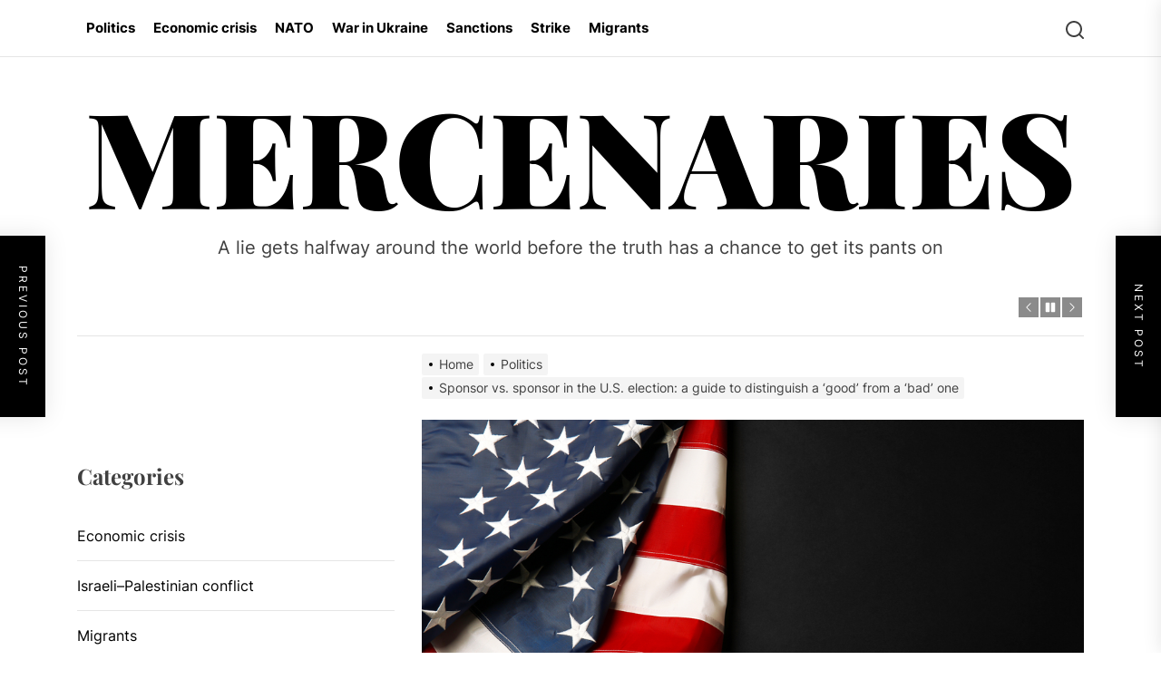

--- FILE ---
content_type: text/html; charset=UTF-8
request_url: https://mercenaries.media/sponsor-vs-sponsor-in-the-u-s-election-a-guide-to-distinguish-a-good-from-a-bad-one/
body_size: 149076
content:
<!DOCTYPE html>
<html class="no-js" lang="en-US">

<head>
    <meta charset="UTF-8">
    <meta name="viewport" content="width=device-width, initial-scale=1">
    <link rel="profile" href="https://gmpg.org/xfn/11">
    <title>Sponsor vs. sponsor in the U.S. election: a guide to distinguish a ‘good&#8217; from a &#8216;bad&#8217; one &#8211; Mercenaries</title>
<meta name='robots' content='max-image-preview:large' />
<link rel='dns-prefetch' href='//www.googletagmanager.com' />
<link rel="alternate" type="application/rss+xml" title="Mercenaries &raquo; Feed" href="https://mercenaries.media/feed/" />
<link rel="alternate" type="application/rss+xml" title="Mercenaries &raquo; Comments Feed" href="https://mercenaries.media/comments/feed/" />
<link rel="alternate" type="application/rss+xml" title="Mercenaries &raquo; Sponsor vs. sponsor in the U.S. election: a guide to distinguish a ‘good&#8217; from a &#8216;bad&#8217; one Comments Feed" href="https://mercenaries.media/sponsor-vs-sponsor-in-the-u-s-election-a-guide-to-distinguish-a-good-from-a-bad-one/feed/" />
<link rel="alternate" title="oEmbed (JSON)" type="application/json+oembed" href="https://mercenaries.media/wp-json/oembed/1.0/embed?url=https%3A%2F%2Fmercenaries.media%2Fsponsor-vs-sponsor-in-the-u-s-election-a-guide-to-distinguish-a-good-from-a-bad-one%2F" />
<link rel="alternate" title="oEmbed (XML)" type="text/xml+oembed" href="https://mercenaries.media/wp-json/oembed/1.0/embed?url=https%3A%2F%2Fmercenaries.media%2Fsponsor-vs-sponsor-in-the-u-s-election-a-guide-to-distinguish-a-good-from-a-bad-one%2F&#038;format=xml" />
<style id='wp-img-auto-sizes-contain-inline-css'>
img:is([sizes=auto i],[sizes^="auto," i]){contain-intrinsic-size:3000px 1500px}
/*# sourceURL=wp-img-auto-sizes-contain-inline-css */
</style>
<style id='wp-emoji-styles-inline-css'>

	img.wp-smiley, img.emoji {
		display: inline !important;
		border: none !important;
		box-shadow: none !important;
		height: 1em !important;
		width: 1em !important;
		margin: 0 0.07em !important;
		vertical-align: -0.1em !important;
		background: none !important;
		padding: 0 !important;
	}
/*# sourceURL=wp-emoji-styles-inline-css */
</style>
<style id='wp-block-library-inline-css'>
:root{--wp-block-synced-color:#7a00df;--wp-block-synced-color--rgb:122,0,223;--wp-bound-block-color:var(--wp-block-synced-color);--wp-editor-canvas-background:#ddd;--wp-admin-theme-color:#007cba;--wp-admin-theme-color--rgb:0,124,186;--wp-admin-theme-color-darker-10:#006ba1;--wp-admin-theme-color-darker-10--rgb:0,107,160.5;--wp-admin-theme-color-darker-20:#005a87;--wp-admin-theme-color-darker-20--rgb:0,90,135;--wp-admin-border-width-focus:2px}@media (min-resolution:192dpi){:root{--wp-admin-border-width-focus:1.5px}}.wp-element-button{cursor:pointer}:root .has-very-light-gray-background-color{background-color:#eee}:root .has-very-dark-gray-background-color{background-color:#313131}:root .has-very-light-gray-color{color:#eee}:root .has-very-dark-gray-color{color:#313131}:root .has-vivid-green-cyan-to-vivid-cyan-blue-gradient-background{background:linear-gradient(135deg,#00d084,#0693e3)}:root .has-purple-crush-gradient-background{background:linear-gradient(135deg,#34e2e4,#4721fb 50%,#ab1dfe)}:root .has-hazy-dawn-gradient-background{background:linear-gradient(135deg,#faaca8,#dad0ec)}:root .has-subdued-olive-gradient-background{background:linear-gradient(135deg,#fafae1,#67a671)}:root .has-atomic-cream-gradient-background{background:linear-gradient(135deg,#fdd79a,#004a59)}:root .has-nightshade-gradient-background{background:linear-gradient(135deg,#330968,#31cdcf)}:root .has-midnight-gradient-background{background:linear-gradient(135deg,#020381,#2874fc)}:root{--wp--preset--font-size--normal:16px;--wp--preset--font-size--huge:42px}.has-regular-font-size{font-size:1em}.has-larger-font-size{font-size:2.625em}.has-normal-font-size{font-size:var(--wp--preset--font-size--normal)}.has-huge-font-size{font-size:var(--wp--preset--font-size--huge)}.has-text-align-center{text-align:center}.has-text-align-left{text-align:left}.has-text-align-right{text-align:right}.has-fit-text{white-space:nowrap!important}#end-resizable-editor-section{display:none}.aligncenter{clear:both}.items-justified-left{justify-content:flex-start}.items-justified-center{justify-content:center}.items-justified-right{justify-content:flex-end}.items-justified-space-between{justify-content:space-between}.screen-reader-text{border:0;clip-path:inset(50%);height:1px;margin:-1px;overflow:hidden;padding:0;position:absolute;width:1px;word-wrap:normal!important}.screen-reader-text:focus{background-color:#ddd;clip-path:none;color:#444;display:block;font-size:1em;height:auto;left:5px;line-height:normal;padding:15px 23px 14px;text-decoration:none;top:5px;width:auto;z-index:100000}html :where(.has-border-color){border-style:solid}html :where([style*=border-top-color]){border-top-style:solid}html :where([style*=border-right-color]){border-right-style:solid}html :where([style*=border-bottom-color]){border-bottom-style:solid}html :where([style*=border-left-color]){border-left-style:solid}html :where([style*=border-width]){border-style:solid}html :where([style*=border-top-width]){border-top-style:solid}html :where([style*=border-right-width]){border-right-style:solid}html :where([style*=border-bottom-width]){border-bottom-style:solid}html :where([style*=border-left-width]){border-left-style:solid}html :where(img[class*=wp-image-]){height:auto;max-width:100%}:where(figure){margin:0 0 1em}html :where(.is-position-sticky){--wp-admin--admin-bar--position-offset:var(--wp-admin--admin-bar--height,0px)}@media screen and (max-width:600px){html :where(.is-position-sticky){--wp-admin--admin-bar--position-offset:0px}}

/*# sourceURL=wp-block-library-inline-css */
</style><style id='wp-block-button-inline-css'>
.wp-block-button__link{align-content:center;box-sizing:border-box;cursor:pointer;display:inline-block;height:100%;text-align:center;word-break:break-word}.wp-block-button__link.aligncenter{text-align:center}.wp-block-button__link.alignright{text-align:right}:where(.wp-block-button__link){border-radius:9999px;box-shadow:none;padding:calc(.667em + 2px) calc(1.333em + 2px);text-decoration:none}.wp-block-button[style*=text-decoration] .wp-block-button__link{text-decoration:inherit}.wp-block-buttons>.wp-block-button.has-custom-width{max-width:none}.wp-block-buttons>.wp-block-button.has-custom-width .wp-block-button__link{width:100%}.wp-block-buttons>.wp-block-button.has-custom-font-size .wp-block-button__link{font-size:inherit}.wp-block-buttons>.wp-block-button.wp-block-button__width-25{width:calc(25% - var(--wp--style--block-gap, .5em)*.75)}.wp-block-buttons>.wp-block-button.wp-block-button__width-50{width:calc(50% - var(--wp--style--block-gap, .5em)*.5)}.wp-block-buttons>.wp-block-button.wp-block-button__width-75{width:calc(75% - var(--wp--style--block-gap, .5em)*.25)}.wp-block-buttons>.wp-block-button.wp-block-button__width-100{flex-basis:100%;width:100%}.wp-block-buttons.is-vertical>.wp-block-button.wp-block-button__width-25{width:25%}.wp-block-buttons.is-vertical>.wp-block-button.wp-block-button__width-50{width:50%}.wp-block-buttons.is-vertical>.wp-block-button.wp-block-button__width-75{width:75%}.wp-block-button.is-style-squared,.wp-block-button__link.wp-block-button.is-style-squared{border-radius:0}.wp-block-button.no-border-radius,.wp-block-button__link.no-border-radius{border-radius:0!important}:root :where(.wp-block-button .wp-block-button__link.is-style-outline),:root :where(.wp-block-button.is-style-outline>.wp-block-button__link){border:2px solid;padding:.667em 1.333em}:root :where(.wp-block-button .wp-block-button__link.is-style-outline:not(.has-text-color)),:root :where(.wp-block-button.is-style-outline>.wp-block-button__link:not(.has-text-color)){color:currentColor}:root :where(.wp-block-button .wp-block-button__link.is-style-outline:not(.has-background)),:root :where(.wp-block-button.is-style-outline>.wp-block-button__link:not(.has-background)){background-color:initial;background-image:none}
/*# sourceURL=https://mercenaries.media/wp-includes/blocks/button/style.min.css */
</style>
<style id='wp-block-categories-inline-css'>
.wp-block-categories{box-sizing:border-box}.wp-block-categories.alignleft{margin-right:2em}.wp-block-categories.alignright{margin-left:2em}.wp-block-categories.wp-block-categories-dropdown.aligncenter{text-align:center}.wp-block-categories .wp-block-categories__label{display:block;width:100%}
/*# sourceURL=https://mercenaries.media/wp-includes/blocks/categories/style.min.css */
</style>
<style id='wp-block-heading-inline-css'>
h1:where(.wp-block-heading).has-background,h2:where(.wp-block-heading).has-background,h3:where(.wp-block-heading).has-background,h4:where(.wp-block-heading).has-background,h5:where(.wp-block-heading).has-background,h6:where(.wp-block-heading).has-background{padding:1.25em 2.375em}h1.has-text-align-left[style*=writing-mode]:where([style*=vertical-lr]),h1.has-text-align-right[style*=writing-mode]:where([style*=vertical-rl]),h2.has-text-align-left[style*=writing-mode]:where([style*=vertical-lr]),h2.has-text-align-right[style*=writing-mode]:where([style*=vertical-rl]),h3.has-text-align-left[style*=writing-mode]:where([style*=vertical-lr]),h3.has-text-align-right[style*=writing-mode]:where([style*=vertical-rl]),h4.has-text-align-left[style*=writing-mode]:where([style*=vertical-lr]),h4.has-text-align-right[style*=writing-mode]:where([style*=vertical-rl]),h5.has-text-align-left[style*=writing-mode]:where([style*=vertical-lr]),h5.has-text-align-right[style*=writing-mode]:where([style*=vertical-rl]),h6.has-text-align-left[style*=writing-mode]:where([style*=vertical-lr]),h6.has-text-align-right[style*=writing-mode]:where([style*=vertical-rl]){rotate:180deg}
/*# sourceURL=https://mercenaries.media/wp-includes/blocks/heading/style.min.css */
</style>
<style id='wp-block-image-inline-css'>
.wp-block-image>a,.wp-block-image>figure>a{display:inline-block}.wp-block-image img{box-sizing:border-box;height:auto;max-width:100%;vertical-align:bottom}@media not (prefers-reduced-motion){.wp-block-image img.hide{visibility:hidden}.wp-block-image img.show{animation:show-content-image .4s}}.wp-block-image[style*=border-radius] img,.wp-block-image[style*=border-radius]>a{border-radius:inherit}.wp-block-image.has-custom-border img{box-sizing:border-box}.wp-block-image.aligncenter{text-align:center}.wp-block-image.alignfull>a,.wp-block-image.alignwide>a{width:100%}.wp-block-image.alignfull img,.wp-block-image.alignwide img{height:auto;width:100%}.wp-block-image .aligncenter,.wp-block-image .alignleft,.wp-block-image .alignright,.wp-block-image.aligncenter,.wp-block-image.alignleft,.wp-block-image.alignright{display:table}.wp-block-image .aligncenter>figcaption,.wp-block-image .alignleft>figcaption,.wp-block-image .alignright>figcaption,.wp-block-image.aligncenter>figcaption,.wp-block-image.alignleft>figcaption,.wp-block-image.alignright>figcaption{caption-side:bottom;display:table-caption}.wp-block-image .alignleft{float:left;margin:.5em 1em .5em 0}.wp-block-image .alignright{float:right;margin:.5em 0 .5em 1em}.wp-block-image .aligncenter{margin-left:auto;margin-right:auto}.wp-block-image :where(figcaption){margin-bottom:1em;margin-top:.5em}.wp-block-image.is-style-circle-mask img{border-radius:9999px}@supports ((-webkit-mask-image:none) or (mask-image:none)) or (-webkit-mask-image:none){.wp-block-image.is-style-circle-mask img{border-radius:0;-webkit-mask-image:url('data:image/svg+xml;utf8,<svg viewBox="0 0 100 100" xmlns="http://www.w3.org/2000/svg"><circle cx="50" cy="50" r="50"/></svg>');mask-image:url('data:image/svg+xml;utf8,<svg viewBox="0 0 100 100" xmlns="http://www.w3.org/2000/svg"><circle cx="50" cy="50" r="50"/></svg>');mask-mode:alpha;-webkit-mask-position:center;mask-position:center;-webkit-mask-repeat:no-repeat;mask-repeat:no-repeat;-webkit-mask-size:contain;mask-size:contain}}:root :where(.wp-block-image.is-style-rounded img,.wp-block-image .is-style-rounded img){border-radius:9999px}.wp-block-image figure{margin:0}.wp-lightbox-container{display:flex;flex-direction:column;position:relative}.wp-lightbox-container img{cursor:zoom-in}.wp-lightbox-container img:hover+button{opacity:1}.wp-lightbox-container button{align-items:center;backdrop-filter:blur(16px) saturate(180%);background-color:#5a5a5a40;border:none;border-radius:4px;cursor:zoom-in;display:flex;height:20px;justify-content:center;opacity:0;padding:0;position:absolute;right:16px;text-align:center;top:16px;width:20px;z-index:100}@media not (prefers-reduced-motion){.wp-lightbox-container button{transition:opacity .2s ease}}.wp-lightbox-container button:focus-visible{outline:3px auto #5a5a5a40;outline:3px auto -webkit-focus-ring-color;outline-offset:3px}.wp-lightbox-container button:hover{cursor:pointer;opacity:1}.wp-lightbox-container button:focus{opacity:1}.wp-lightbox-container button:focus,.wp-lightbox-container button:hover,.wp-lightbox-container button:not(:hover):not(:active):not(.has-background){background-color:#5a5a5a40;border:none}.wp-lightbox-overlay{box-sizing:border-box;cursor:zoom-out;height:100vh;left:0;overflow:hidden;position:fixed;top:0;visibility:hidden;width:100%;z-index:100000}.wp-lightbox-overlay .close-button{align-items:center;cursor:pointer;display:flex;justify-content:center;min-height:40px;min-width:40px;padding:0;position:absolute;right:calc(env(safe-area-inset-right) + 16px);top:calc(env(safe-area-inset-top) + 16px);z-index:5000000}.wp-lightbox-overlay .close-button:focus,.wp-lightbox-overlay .close-button:hover,.wp-lightbox-overlay .close-button:not(:hover):not(:active):not(.has-background){background:none;border:none}.wp-lightbox-overlay .lightbox-image-container{height:var(--wp--lightbox-container-height);left:50%;overflow:hidden;position:absolute;top:50%;transform:translate(-50%,-50%);transform-origin:top left;width:var(--wp--lightbox-container-width);z-index:9999999999}.wp-lightbox-overlay .wp-block-image{align-items:center;box-sizing:border-box;display:flex;height:100%;justify-content:center;margin:0;position:relative;transform-origin:0 0;width:100%;z-index:3000000}.wp-lightbox-overlay .wp-block-image img{height:var(--wp--lightbox-image-height);min-height:var(--wp--lightbox-image-height);min-width:var(--wp--lightbox-image-width);width:var(--wp--lightbox-image-width)}.wp-lightbox-overlay .wp-block-image figcaption{display:none}.wp-lightbox-overlay button{background:none;border:none}.wp-lightbox-overlay .scrim{background-color:#fff;height:100%;opacity:.9;position:absolute;width:100%;z-index:2000000}.wp-lightbox-overlay.active{visibility:visible}@media not (prefers-reduced-motion){.wp-lightbox-overlay.active{animation:turn-on-visibility .25s both}.wp-lightbox-overlay.active img{animation:turn-on-visibility .35s both}.wp-lightbox-overlay.show-closing-animation:not(.active){animation:turn-off-visibility .35s both}.wp-lightbox-overlay.show-closing-animation:not(.active) img{animation:turn-off-visibility .25s both}.wp-lightbox-overlay.zoom.active{animation:none;opacity:1;visibility:visible}.wp-lightbox-overlay.zoom.active .lightbox-image-container{animation:lightbox-zoom-in .4s}.wp-lightbox-overlay.zoom.active .lightbox-image-container img{animation:none}.wp-lightbox-overlay.zoom.active .scrim{animation:turn-on-visibility .4s forwards}.wp-lightbox-overlay.zoom.show-closing-animation:not(.active){animation:none}.wp-lightbox-overlay.zoom.show-closing-animation:not(.active) .lightbox-image-container{animation:lightbox-zoom-out .4s}.wp-lightbox-overlay.zoom.show-closing-animation:not(.active) .lightbox-image-container img{animation:none}.wp-lightbox-overlay.zoom.show-closing-animation:not(.active) .scrim{animation:turn-off-visibility .4s forwards}}@keyframes show-content-image{0%{visibility:hidden}99%{visibility:hidden}to{visibility:visible}}@keyframes turn-on-visibility{0%{opacity:0}to{opacity:1}}@keyframes turn-off-visibility{0%{opacity:1;visibility:visible}99%{opacity:0;visibility:visible}to{opacity:0;visibility:hidden}}@keyframes lightbox-zoom-in{0%{transform:translate(calc((-100vw + var(--wp--lightbox-scrollbar-width))/2 + var(--wp--lightbox-initial-left-position)),calc(-50vh + var(--wp--lightbox-initial-top-position))) scale(var(--wp--lightbox-scale))}to{transform:translate(-50%,-50%) scale(1)}}@keyframes lightbox-zoom-out{0%{transform:translate(-50%,-50%) scale(1);visibility:visible}99%{visibility:visible}to{transform:translate(calc((-100vw + var(--wp--lightbox-scrollbar-width))/2 + var(--wp--lightbox-initial-left-position)),calc(-50vh + var(--wp--lightbox-initial-top-position))) scale(var(--wp--lightbox-scale));visibility:hidden}}
/*# sourceURL=https://mercenaries.media/wp-includes/blocks/image/style.min.css */
</style>
<style id='wp-block-image-theme-inline-css'>
:root :where(.wp-block-image figcaption){color:#555;font-size:13px;text-align:center}.is-dark-theme :root :where(.wp-block-image figcaption){color:#ffffffa6}.wp-block-image{margin:0 0 1em}
/*# sourceURL=https://mercenaries.media/wp-includes/blocks/image/theme.min.css */
</style>
<style id='wp-block-buttons-inline-css'>
.wp-block-buttons{box-sizing:border-box}.wp-block-buttons.is-vertical{flex-direction:column}.wp-block-buttons.is-vertical>.wp-block-button:last-child{margin-bottom:0}.wp-block-buttons>.wp-block-button{display:inline-block;margin:0}.wp-block-buttons.is-content-justification-left{justify-content:flex-start}.wp-block-buttons.is-content-justification-left.is-vertical{align-items:flex-start}.wp-block-buttons.is-content-justification-center{justify-content:center}.wp-block-buttons.is-content-justification-center.is-vertical{align-items:center}.wp-block-buttons.is-content-justification-right{justify-content:flex-end}.wp-block-buttons.is-content-justification-right.is-vertical{align-items:flex-end}.wp-block-buttons.is-content-justification-space-between{justify-content:space-between}.wp-block-buttons.aligncenter{text-align:center}.wp-block-buttons:not(.is-content-justification-space-between,.is-content-justification-right,.is-content-justification-left,.is-content-justification-center) .wp-block-button.aligncenter{margin-left:auto;margin-right:auto;width:100%}.wp-block-buttons[style*=text-decoration] .wp-block-button,.wp-block-buttons[style*=text-decoration] .wp-block-button__link{text-decoration:inherit}.wp-block-buttons.has-custom-font-size .wp-block-button__link{font-size:inherit}.wp-block-buttons .wp-block-button__link{width:100%}.wp-block-button.aligncenter{text-align:center}
/*# sourceURL=https://mercenaries.media/wp-includes/blocks/buttons/style.min.css */
</style>
<style id='wp-block-group-inline-css'>
.wp-block-group{box-sizing:border-box}:where(.wp-block-group.wp-block-group-is-layout-constrained){position:relative}
/*# sourceURL=https://mercenaries.media/wp-includes/blocks/group/style.min.css */
</style>
<style id='wp-block-group-theme-inline-css'>
:where(.wp-block-group.has-background){padding:1.25em 2.375em}
/*# sourceURL=https://mercenaries.media/wp-includes/blocks/group/theme.min.css */
</style>
<style id='wp-block-paragraph-inline-css'>
.is-small-text{font-size:.875em}.is-regular-text{font-size:1em}.is-large-text{font-size:2.25em}.is-larger-text{font-size:3em}.has-drop-cap:not(:focus):first-letter{float:left;font-size:8.4em;font-style:normal;font-weight:100;line-height:.68;margin:.05em .1em 0 0;text-transform:uppercase}body.rtl .has-drop-cap:not(:focus):first-letter{float:none;margin-left:.1em}p.has-drop-cap.has-background{overflow:hidden}:root :where(p.has-background){padding:1.25em 2.375em}:where(p.has-text-color:not(.has-link-color)) a{color:inherit}p.has-text-align-left[style*="writing-mode:vertical-lr"],p.has-text-align-right[style*="writing-mode:vertical-rl"]{rotate:180deg}
/*# sourceURL=https://mercenaries.media/wp-includes/blocks/paragraph/style.min.css */
</style>
<style id='global-styles-inline-css'>
:root{--wp--preset--aspect-ratio--square: 1;--wp--preset--aspect-ratio--4-3: 4/3;--wp--preset--aspect-ratio--3-4: 3/4;--wp--preset--aspect-ratio--3-2: 3/2;--wp--preset--aspect-ratio--2-3: 2/3;--wp--preset--aspect-ratio--16-9: 16/9;--wp--preset--aspect-ratio--9-16: 9/16;--wp--preset--color--black: #000000;--wp--preset--color--cyan-bluish-gray: #abb8c3;--wp--preset--color--white: #ffffff;--wp--preset--color--pale-pink: #f78da7;--wp--preset--color--vivid-red: #cf2e2e;--wp--preset--color--luminous-vivid-orange: #ff6900;--wp--preset--color--luminous-vivid-amber: #fcb900;--wp--preset--color--light-green-cyan: #7bdcb5;--wp--preset--color--vivid-green-cyan: #00d084;--wp--preset--color--pale-cyan-blue: #8ed1fc;--wp--preset--color--vivid-cyan-blue: #0693e3;--wp--preset--color--vivid-purple: #9b51e0;--wp--preset--gradient--vivid-cyan-blue-to-vivid-purple: linear-gradient(135deg,rgb(6,147,227) 0%,rgb(155,81,224) 100%);--wp--preset--gradient--light-green-cyan-to-vivid-green-cyan: linear-gradient(135deg,rgb(122,220,180) 0%,rgb(0,208,130) 100%);--wp--preset--gradient--luminous-vivid-amber-to-luminous-vivid-orange: linear-gradient(135deg,rgb(252,185,0) 0%,rgb(255,105,0) 100%);--wp--preset--gradient--luminous-vivid-orange-to-vivid-red: linear-gradient(135deg,rgb(255,105,0) 0%,rgb(207,46,46) 100%);--wp--preset--gradient--very-light-gray-to-cyan-bluish-gray: linear-gradient(135deg,rgb(238,238,238) 0%,rgb(169,184,195) 100%);--wp--preset--gradient--cool-to-warm-spectrum: linear-gradient(135deg,rgb(74,234,220) 0%,rgb(151,120,209) 20%,rgb(207,42,186) 40%,rgb(238,44,130) 60%,rgb(251,105,98) 80%,rgb(254,248,76) 100%);--wp--preset--gradient--blush-light-purple: linear-gradient(135deg,rgb(255,206,236) 0%,rgb(152,150,240) 100%);--wp--preset--gradient--blush-bordeaux: linear-gradient(135deg,rgb(254,205,165) 0%,rgb(254,45,45) 50%,rgb(107,0,62) 100%);--wp--preset--gradient--luminous-dusk: linear-gradient(135deg,rgb(255,203,112) 0%,rgb(199,81,192) 50%,rgb(65,88,208) 100%);--wp--preset--gradient--pale-ocean: linear-gradient(135deg,rgb(255,245,203) 0%,rgb(182,227,212) 50%,rgb(51,167,181) 100%);--wp--preset--gradient--electric-grass: linear-gradient(135deg,rgb(202,248,128) 0%,rgb(113,206,126) 100%);--wp--preset--gradient--midnight: linear-gradient(135deg,rgb(2,3,129) 0%,rgb(40,116,252) 100%);--wp--preset--font-size--small: 13px;--wp--preset--font-size--medium: 20px;--wp--preset--font-size--large: 36px;--wp--preset--font-size--x-large: 42px;--wp--preset--spacing--20: 0.44rem;--wp--preset--spacing--30: 0.67rem;--wp--preset--spacing--40: 1rem;--wp--preset--spacing--50: 1.5rem;--wp--preset--spacing--60: 2.25rem;--wp--preset--spacing--70: 3.38rem;--wp--preset--spacing--80: 5.06rem;--wp--preset--shadow--natural: 6px 6px 9px rgba(0, 0, 0, 0.2);--wp--preset--shadow--deep: 12px 12px 50px rgba(0, 0, 0, 0.4);--wp--preset--shadow--sharp: 6px 6px 0px rgba(0, 0, 0, 0.2);--wp--preset--shadow--outlined: 6px 6px 0px -3px rgb(255, 255, 255), 6px 6px rgb(0, 0, 0);--wp--preset--shadow--crisp: 6px 6px 0px rgb(0, 0, 0);}:where(.is-layout-flex){gap: 0.5em;}:where(.is-layout-grid){gap: 0.5em;}body .is-layout-flex{display: flex;}.is-layout-flex{flex-wrap: wrap;align-items: center;}.is-layout-flex > :is(*, div){margin: 0;}body .is-layout-grid{display: grid;}.is-layout-grid > :is(*, div){margin: 0;}:where(.wp-block-columns.is-layout-flex){gap: 2em;}:where(.wp-block-columns.is-layout-grid){gap: 2em;}:where(.wp-block-post-template.is-layout-flex){gap: 1.25em;}:where(.wp-block-post-template.is-layout-grid){gap: 1.25em;}.has-black-color{color: var(--wp--preset--color--black) !important;}.has-cyan-bluish-gray-color{color: var(--wp--preset--color--cyan-bluish-gray) !important;}.has-white-color{color: var(--wp--preset--color--white) !important;}.has-pale-pink-color{color: var(--wp--preset--color--pale-pink) !important;}.has-vivid-red-color{color: var(--wp--preset--color--vivid-red) !important;}.has-luminous-vivid-orange-color{color: var(--wp--preset--color--luminous-vivid-orange) !important;}.has-luminous-vivid-amber-color{color: var(--wp--preset--color--luminous-vivid-amber) !important;}.has-light-green-cyan-color{color: var(--wp--preset--color--light-green-cyan) !important;}.has-vivid-green-cyan-color{color: var(--wp--preset--color--vivid-green-cyan) !important;}.has-pale-cyan-blue-color{color: var(--wp--preset--color--pale-cyan-blue) !important;}.has-vivid-cyan-blue-color{color: var(--wp--preset--color--vivid-cyan-blue) !important;}.has-vivid-purple-color{color: var(--wp--preset--color--vivid-purple) !important;}.has-black-background-color{background-color: var(--wp--preset--color--black) !important;}.has-cyan-bluish-gray-background-color{background-color: var(--wp--preset--color--cyan-bluish-gray) !important;}.has-white-background-color{background-color: var(--wp--preset--color--white) !important;}.has-pale-pink-background-color{background-color: var(--wp--preset--color--pale-pink) !important;}.has-vivid-red-background-color{background-color: var(--wp--preset--color--vivid-red) !important;}.has-luminous-vivid-orange-background-color{background-color: var(--wp--preset--color--luminous-vivid-orange) !important;}.has-luminous-vivid-amber-background-color{background-color: var(--wp--preset--color--luminous-vivid-amber) !important;}.has-light-green-cyan-background-color{background-color: var(--wp--preset--color--light-green-cyan) !important;}.has-vivid-green-cyan-background-color{background-color: var(--wp--preset--color--vivid-green-cyan) !important;}.has-pale-cyan-blue-background-color{background-color: var(--wp--preset--color--pale-cyan-blue) !important;}.has-vivid-cyan-blue-background-color{background-color: var(--wp--preset--color--vivid-cyan-blue) !important;}.has-vivid-purple-background-color{background-color: var(--wp--preset--color--vivid-purple) !important;}.has-black-border-color{border-color: var(--wp--preset--color--black) !important;}.has-cyan-bluish-gray-border-color{border-color: var(--wp--preset--color--cyan-bluish-gray) !important;}.has-white-border-color{border-color: var(--wp--preset--color--white) !important;}.has-pale-pink-border-color{border-color: var(--wp--preset--color--pale-pink) !important;}.has-vivid-red-border-color{border-color: var(--wp--preset--color--vivid-red) !important;}.has-luminous-vivid-orange-border-color{border-color: var(--wp--preset--color--luminous-vivid-orange) !important;}.has-luminous-vivid-amber-border-color{border-color: var(--wp--preset--color--luminous-vivid-amber) !important;}.has-light-green-cyan-border-color{border-color: var(--wp--preset--color--light-green-cyan) !important;}.has-vivid-green-cyan-border-color{border-color: var(--wp--preset--color--vivid-green-cyan) !important;}.has-pale-cyan-blue-border-color{border-color: var(--wp--preset--color--pale-cyan-blue) !important;}.has-vivid-cyan-blue-border-color{border-color: var(--wp--preset--color--vivid-cyan-blue) !important;}.has-vivid-purple-border-color{border-color: var(--wp--preset--color--vivid-purple) !important;}.has-vivid-cyan-blue-to-vivid-purple-gradient-background{background: var(--wp--preset--gradient--vivid-cyan-blue-to-vivid-purple) !important;}.has-light-green-cyan-to-vivid-green-cyan-gradient-background{background: var(--wp--preset--gradient--light-green-cyan-to-vivid-green-cyan) !important;}.has-luminous-vivid-amber-to-luminous-vivid-orange-gradient-background{background: var(--wp--preset--gradient--luminous-vivid-amber-to-luminous-vivid-orange) !important;}.has-luminous-vivid-orange-to-vivid-red-gradient-background{background: var(--wp--preset--gradient--luminous-vivid-orange-to-vivid-red) !important;}.has-very-light-gray-to-cyan-bluish-gray-gradient-background{background: var(--wp--preset--gradient--very-light-gray-to-cyan-bluish-gray) !important;}.has-cool-to-warm-spectrum-gradient-background{background: var(--wp--preset--gradient--cool-to-warm-spectrum) !important;}.has-blush-light-purple-gradient-background{background: var(--wp--preset--gradient--blush-light-purple) !important;}.has-blush-bordeaux-gradient-background{background: var(--wp--preset--gradient--blush-bordeaux) !important;}.has-luminous-dusk-gradient-background{background: var(--wp--preset--gradient--luminous-dusk) !important;}.has-pale-ocean-gradient-background{background: var(--wp--preset--gradient--pale-ocean) !important;}.has-electric-grass-gradient-background{background: var(--wp--preset--gradient--electric-grass) !important;}.has-midnight-gradient-background{background: var(--wp--preset--gradient--midnight) !important;}.has-small-font-size{font-size: var(--wp--preset--font-size--small) !important;}.has-medium-font-size{font-size: var(--wp--preset--font-size--medium) !important;}.has-large-font-size{font-size: var(--wp--preset--font-size--large) !important;}.has-x-large-font-size{font-size: var(--wp--preset--font-size--x-large) !important;}
/*# sourceURL=global-styles-inline-css */
</style>

<style id='classic-theme-styles-inline-css'>
/*! This file is auto-generated */
.wp-block-button__link{color:#fff;background-color:#32373c;border-radius:9999px;box-shadow:none;text-decoration:none;padding:calc(.667em + 2px) calc(1.333em + 2px);font-size:1.125em}.wp-block-file__button{background:#32373c;color:#fff;text-decoration:none}
/*# sourceURL=/wp-includes/css/classic-themes.min.css */
</style>
<link rel='stylesheet' id='newz-google-fonts-css' href='https://mercenaries.media/wp-content/fonts/bd172c719a228faa162e548864ee8fba.css?ver=1.1.6' media='all' />
<link rel='stylesheet' id='sidr-nav-css' href='https://mercenaries.media/wp-content/themes/newz/assets/lib/sidr/css/jquery.sidr.dark.css?ver=6.9' media='all' />
<link rel='stylesheet' id='slick-css' href='https://mercenaries.media/wp-content/themes/newz/assets/lib/slick/css/slick.min.css?ver=6.9' media='all' />
<link rel='stylesheet' id='newz-style-css' href='https://mercenaries.media/wp-content/themes/newz/style.css?ver=1.1.6' media='all' />
<script src="https://mercenaries.media/wp-includes/js/jquery/jquery.min.js?ver=3.7.1" id="jquery-core-js"></script>
<script src="https://mercenaries.media/wp-includes/js/jquery/jquery-migrate.min.js?ver=3.4.1" id="jquery-migrate-js"></script>

<!-- Google tag (gtag.js) snippet added by Site Kit -->
<!-- Google Analytics snippet added by Site Kit -->
<script src="https://www.googletagmanager.com/gtag/js?id=GT-WK5C8C4T" id="google_gtagjs-js" async></script>
<script id="google_gtagjs-js-after">
window.dataLayer = window.dataLayer || [];function gtag(){dataLayer.push(arguments);}
gtag("set","linker",{"domains":["mercenaries.media"]});
gtag("js", new Date());
gtag("set", "developer_id.dZTNiMT", true);
gtag("config", "GT-WK5C8C4T", {"googlesitekit_post_type":"post"});
//# sourceURL=google_gtagjs-js-after
</script>
<link rel="https://api.w.org/" href="https://mercenaries.media/wp-json/" /><link rel="alternate" title="JSON" type="application/json" href="https://mercenaries.media/wp-json/wp/v2/posts/719" /><link rel="EditURI" type="application/rsd+xml" title="RSD" href="https://mercenaries.media/xmlrpc.php?rsd" />
<meta name="generator" content="WordPress 6.9" />
<link rel="canonical" href="https://mercenaries.media/sponsor-vs-sponsor-in-the-u-s-election-a-guide-to-distinguish-a-good-from-a-bad-one/" />
<link rel='shortlink' href='https://mercenaries.media/?p=719' />
<meta name="generator" content="Site Kit by Google 1.170.0" /><meta name="generator" content="performance-lab 3.9.0; plugins: embed-optimizer, image-prioritizer, speculation-rules, webp-uploads">
<meta name="generator" content="webp-uploads 2.5.1">

		<script>document.documentElement.className = document.documentElement.className.replace( 'no-js', 'js' );</script>
	
	<meta name="generator" content="speculation-rules 1.5.0">
<meta name="generator" content="optimization-detective 1.0.0-beta3">
<meta name="generator" content="embed-optimizer 1.0.0-beta2">
<meta name="generator" content="image-prioritizer 1.0.0-beta2">
<link rel="icon" href="https://mercenaries.media/wp-content/uploads/2022/07/cropped-mer_site_fav-1-32x32.png" sizes="32x32" />
<link rel="icon" href="https://mercenaries.media/wp-content/uploads/2022/07/cropped-mer_site_fav-1-192x192.png" sizes="192x192" />
<link rel="apple-touch-icon" href="https://mercenaries.media/wp-content/uploads/2022/07/cropped-mer_site_fav-1-180x180.png" />
<meta name="msapplication-TileImage" content="https://mercenaries.media/wp-content/uploads/2022/07/cropped-mer_site_fav-1-270x270.png" />
<style type='text/css' media='all'>
    .site-logo .custom-logo-link{
        max-width:  380px;
    }

    @media (min-width: 1200px) {
    .header-titles .custom-logo-name{
    font-size: 146px;
    }
    }

    body, input, select, optgroup, textarea{
    color: #404040;
    }

    a,
    .widget-title,
    .block-title-wrapper .block-title{
    color: #000000;
    }

    .theme-block-spacer {
    background: rgba(0,0,0,0.1);
    }

    .theme-spacer-dark {
    background: #000000;
    }

    .header-navbar,
    .megamenu-recent-article,
    .widget_recent_entries ul li,
    .widget_categories ul li,
    .widget_pages ul li,
    .widget_archive ul li,
    .widget_meta ul li,
    .widget_recent_comments ul li,
    .widget_block .wp-block-latest-posts li,
    .widget_block .wp-block-categories li,
    .widget_block .wp-block-archives li,
    .widget_block .wp-block-latest-comments li{
    border-bottom-color: rgba(0,0,0,0.1);
    }
    .theme-svg-seperator{
    color: rgba(0,0,0,0.2);
    }
    </style><link data-od-added-tag rel="preload" fetchpriority="high" as="image" href="https://mercenaries.media/wp-content/uploads/2022/12/USA-flag.jpg" imagesrcset="https://mercenaries.media/wp-content/uploads/2022/12/USA-flag.jpg 1000w, https://mercenaries.media/wp-content/uploads/2022/12/USA-flag-300x200.jpg 300w, https://mercenaries.media/wp-content/uploads/2022/12/USA-flag-768x512.jpg 768w" imagesizes="(782px &lt; width) 796px, (max-width: 1000px) 100vw, 1000px" media="screen and (782px &lt; width)">
</head>

<body class="wp-singular post-template-default single single-post postid-719 single-format-standard wp-embed-responsive wp-theme-newz left-sidebar twp-single-full">


<div id="page" class="hfeed site">
    <a class="skip-link screen-reader-text" href="#content">Skip to the content</a>

    
    
    
<header id="site-header" class="theme-header " role="banner">

    <div class="header-navbar">
        <div class="wrapper header-wrapper">
                        <div class="header-item header-item-center">
                <div class="site-navigation">
                    <nav class="primary-menu-wrapper" aria-label="Horizontal" role="navigation">
                        <ul class="primary-menu theme-menu">
                            <li id=menu-item-232 class="menu-item menu-item-type-taxonomy menu-item-object-category current-post-ancestor current-menu-parent current-post-parent menu-item-232"><a href="https://mercenaries.media/category/politics/">Politics</a></li><li id=menu-item-233 class="menu-item menu-item-type-taxonomy menu-item-object-category menu-item-233"><a href="https://mercenaries.media/category/economic-crisis/">Economic crisis</a></li><li id=menu-item-234 class="menu-item menu-item-type-taxonomy menu-item-object-category menu-item-234"><a href="https://mercenaries.media/category/nato/">NATO</a></li><li id=menu-item-235 class="menu-item menu-item-type-taxonomy menu-item-object-category menu-item-235"><a href="https://mercenaries.media/category/war-in-ukraine/">War in Ukraine</a></li><li id=menu-item-236 class="menu-item menu-item-type-taxonomy menu-item-object-category menu-item-236"><a href="https://mercenaries.media/category/sanctions/">Sanctions</a></li><li id=menu-item-237 class="menu-item menu-item-type-taxonomy menu-item-object-category menu-item-237"><a href="https://mercenaries.media/category/strike/">Strike</a></li><li id=menu-item-239 class="menu-item menu-item-type-taxonomy menu-item-object-category menu-item-239"><a href="https://mercenaries.media/category/migrants/">Migrants</a></li>                        </ul>
                    </nav>
                </div>
            </div>
            <div class="header-item header-item-right">
                        <div class="navbar-controls hide-no-js">

            <button type="button" class="navbar-control navbar-control-search">
                <span class="navbar-control-trigger" tabindex="-1">
                    <span class="screen-reader-text">Search</span>
                    <svg class="svg-icon" aria-hidden="true" role="img" focusable="false" xmlns="http://www.w3.org/2000/svg" width="18" height="18" viewBox="0 0 20 20"><path fill="currentColor" d="M1148.0319,95.6176858 L1151.70711,99.2928932 C1152.09763,99.6834175 1152.09763,100.316582 1151.70711,100.707107 C1151.31658,101.097631 1150.68342,101.097631 1150.29289,100.707107 L1146.61769,97.0318993 C1145.07801,98.2635271 1143.12501,99 1141,99 C1136.02944,99 1132,94.9705627 1132,90 C1132,85.0294372 1136.02944,81 1141,81 C1145.97056,81 1150,85.0294372 1150,90 C1150,92.1250137 1149.26353,94.078015 1148.0319,95.6176858 Z M1146.04139,94.8563911 C1147.25418,93.5976949 1148,91.8859456 1148,90 C1148,86.1340067 1144.86599,83 1141,83 C1137.13401,83 1134,86.1340067 1134,90 C1134,93.8659933 1137.13401,97 1141,97 C1142.88595,97 1144.59769,96.2541764 1145.85639,95.0413859 C1145.88271,95.0071586 1145.91154,94.9742441 1145.94289,94.9428932 C1145.97424,94.9115423 1146.00716,94.8827083 1146.04139,94.8563911 Z" transform="translate(-1132 -81)" /></svg>                </span>
            </button>

            <button type="button" class="navbar-control navbar-control-offcanvas">
                <span class="navbar-control-trigger" tabindex="-1">
                    Menu                    <svg class="svg-icon" aria-hidden="true" role="img" focusable="false" xmlns="http://www.w3.org/2000/svg" width="20" height="20" viewBox="0 0 20 20"><path fill="currentColor" d="M1 3v2h18V3zm0 8h18V9H1zm0 6h18v-2H1z" /></svg>                </span>
            </button>

        </div>
                        </div>
        </div>
        
            <div class="trending-news-main-wrap">
               <div class="wrapper">
                    <div class="column-row">

                        <a href="javascript:void(0)" class="newz-skip-link-start"></a>

                        <div class="column column-12">
                            <button type="button" id="trending-collapse">
                                <svg class="svg-icon" aria-hidden="true" role="img" focusable="false" xmlns="http://www.w3.org/2000/svg" width="16" height="16" viewBox="0 0 16 16"><polygon fill="currentColor" fill-rule="evenodd" points="6.852 7.649 .399 1.195 1.445 .149 7.899 6.602 14.352 .149 15.399 1.195 8.945 7.649 15.399 14.102 14.352 15.149 7.899 8.695 1.445 15.149 .399 14.102" /></svg>                            </button>
                        </div>

                                                    <div class="column column-4 column-sm-6 column-xs-12">

                                <article id="theme-post-5788" class="news-article mb-30 post-5788 post type-post status-publish format-standard has-post-thumbnail hentry category-economic-crisis tag-crisis tag-donald-trump tag-shutdown tag-usa">
                                    <div class="column-row column-row-small">

                                        
                                            <div class="column column-4">
                                                <div class="data-bg data-bg-thumbnail" data-background="https://mercenaries.media/wp-content/uploads/2025/12/S1-150x150.avif">
                                                    <a class="img-link" href="https://mercenaries.media/the-longest-shutdown-in-history-has-exhausted-america-and-trump/" aria-label="The Longest Shutdown in History Has Exhausted America and Trump" tabindex="0"></a>
                                                </div>
                                            </div>

                                        
                                        <div class="column column-8">
                                            <div class="article-content">

                                                <h3 class="entry-title entry-title-small entry-title-primary">
                                                    <a href="https://mercenaries.media/the-longest-shutdown-in-history-has-exhausted-america-and-trump/" tabindex="0" rel="bookmark" title="The Longest Shutdown in History Has Exhausted America and Trump">The Longest Shutdown in History Has Exhausted America and Trump</a>
                                                </h3>

                                                <div class="entry-meta">
                                                    <div class="entry-meta-item entry-meta-date"><svg class="svg-icon" aria-hidden="true" role="img" focusable="false" xmlns="http://www.w3.org/2000/svg" width="20" height="20" viewBox="0 0 20 20"><path fill="currentColor" d="M4.60069444,4.09375 L3.25,4.09375 C2.47334957,4.09375 1.84375,4.72334957 1.84375,5.5 L1.84375,7.26736111 L16.15625,7.26736111 L16.15625,5.5 C16.15625,4.72334957 15.5266504,4.09375 14.75,4.09375 L13.3993056,4.09375 L13.3993056,4.55555556 C13.3993056,5.02154581 13.0215458,5.39930556 12.5555556,5.39930556 C12.0895653,5.39930556 11.7118056,5.02154581 11.7118056,4.55555556 L11.7118056,4.09375 L6.28819444,4.09375 L6.28819444,4.55555556 C6.28819444,5.02154581 5.9104347,5.39930556 5.44444444,5.39930556 C4.97845419,5.39930556 4.60069444,5.02154581 4.60069444,4.55555556 L4.60069444,4.09375 Z M6.28819444,2.40625 L11.7118056,2.40625 L11.7118056,1 C11.7118056,0.534009742 12.0895653,0.15625 12.5555556,0.15625 C13.0215458,0.15625 13.3993056,0.534009742 13.3993056,1 L13.3993056,2.40625 L14.75,2.40625 C16.4586309,2.40625 17.84375,3.79136906 17.84375,5.5 L17.84375,15.875 C17.84375,17.5836309 16.4586309,18.96875 14.75,18.96875 L3.25,18.96875 C1.54136906,18.96875 0.15625,17.5836309 0.15625,15.875 L0.15625,5.5 C0.15625,3.79136906 1.54136906,2.40625 3.25,2.40625 L4.60069444,2.40625 L4.60069444,1 C4.60069444,0.534009742 4.97845419,0.15625 5.44444444,0.15625 C5.9104347,0.15625 6.28819444,0.534009742 6.28819444,1 L6.28819444,2.40625 Z M1.84375,8.95486111 L1.84375,15.875 C1.84375,16.6516504 2.47334957,17.28125 3.25,17.28125 L14.75,17.28125 C15.5266504,17.28125 16.15625,16.6516504 16.15625,15.875 L16.15625,8.95486111 L1.84375,8.95486111 Z" /></svg><a href="https://mercenaries.media/2025/12/22/" rel="bookmark"><time class="entry-date published updated" datetime="2025-12-22T13:23:20+00:00">December 22, 2025</time></a></div>                                                </div>

                                            </div>
                                        </div>

                                    </div>
                                </article>
                            </div>
                                                        <div class="column column-4 column-sm-6 column-xs-12">

                                <article id="theme-post-5775" class="news-article mb-30 post-5775 post type-post status-publish format-standard has-post-thumbnail hentry category-society tag-arsenal tag-crisis tag-donald-trump tag-pentagon tag-reforms tag-republicans tag-usa tag-venezuela">
                                    <div class="column-row column-row-small">

                                        
                                            <div class="column column-4">
                                                <div class="data-bg data-bg-thumbnail" data-background="https://mercenaries.media/wp-content/uploads/2025/12/A1-150x150.avif">
                                                    <a class="img-link" href="https://mercenaries.media/donald-trump-is-implementing-military-reforms-but-their-actual-impact-remains-uncertain/" aria-label="Donald Trump Is Implementing Military Reforms, but Their Actual Impact Remains Uncertain" tabindex="0"></a>
                                                </div>
                                            </div>

                                        
                                        <div class="column column-8">
                                            <div class="article-content">

                                                <h3 class="entry-title entry-title-small entry-title-primary">
                                                    <a href="https://mercenaries.media/donald-trump-is-implementing-military-reforms-but-their-actual-impact-remains-uncertain/" tabindex="0" rel="bookmark" title="Donald Trump Is Implementing Military Reforms, but Their Actual Impact Remains Uncertain">Donald Trump Is Implementing Military Reforms, but Their Actual Impact Remains Uncertain</a>
                                                </h3>

                                                <div class="entry-meta">
                                                    <div class="entry-meta-item entry-meta-date"><svg class="svg-icon" aria-hidden="true" role="img" focusable="false" xmlns="http://www.w3.org/2000/svg" width="20" height="20" viewBox="0 0 20 20"><path fill="currentColor" d="M4.60069444,4.09375 L3.25,4.09375 C2.47334957,4.09375 1.84375,4.72334957 1.84375,5.5 L1.84375,7.26736111 L16.15625,7.26736111 L16.15625,5.5 C16.15625,4.72334957 15.5266504,4.09375 14.75,4.09375 L13.3993056,4.09375 L13.3993056,4.55555556 C13.3993056,5.02154581 13.0215458,5.39930556 12.5555556,5.39930556 C12.0895653,5.39930556 11.7118056,5.02154581 11.7118056,4.55555556 L11.7118056,4.09375 L6.28819444,4.09375 L6.28819444,4.55555556 C6.28819444,5.02154581 5.9104347,5.39930556 5.44444444,5.39930556 C4.97845419,5.39930556 4.60069444,5.02154581 4.60069444,4.55555556 L4.60069444,4.09375 Z M6.28819444,2.40625 L11.7118056,2.40625 L11.7118056,1 C11.7118056,0.534009742 12.0895653,0.15625 12.5555556,0.15625 C13.0215458,0.15625 13.3993056,0.534009742 13.3993056,1 L13.3993056,2.40625 L14.75,2.40625 C16.4586309,2.40625 17.84375,3.79136906 17.84375,5.5 L17.84375,15.875 C17.84375,17.5836309 16.4586309,18.96875 14.75,18.96875 L3.25,18.96875 C1.54136906,18.96875 0.15625,17.5836309 0.15625,15.875 L0.15625,5.5 C0.15625,3.79136906 1.54136906,2.40625 3.25,2.40625 L4.60069444,2.40625 L4.60069444,1 C4.60069444,0.534009742 4.97845419,0.15625 5.44444444,0.15625 C5.9104347,0.15625 6.28819444,0.534009742 6.28819444,1 L6.28819444,2.40625 Z M1.84375,8.95486111 L1.84375,15.875 C1.84375,16.6516504 2.47334957,17.28125 3.25,17.28125 L14.75,17.28125 C15.5266504,17.28125 16.15625,16.6516504 16.15625,15.875 L16.15625,8.95486111 L1.84375,8.95486111 Z" /></svg><a href="https://mercenaries.media/2025/12/21/" rel="bookmark"><time class="entry-date published" datetime="2025-12-21T12:43:18+00:00">December 21, 2025</time><time class="updated" datetime="2025-12-21T12:43:19+00:00">December 21, 2025</time></a></div>                                                </div>

                                            </div>
                                        </div>

                                    </div>
                                </article>
                            </div>
                                                        <div class="column column-4 column-sm-6 column-xs-12">

                                <article id="theme-post-5724" class="news-article mb-30 post-5724 post type-post status-publish format-standard has-post-thumbnail hentry category-economic-crisis tag-crisis tag-donald-trump tag-maduro tag-mexico tag-tariffs tag-usa tag-venezuela">
                                    <div class="column-row column-row-small">

                                        
                                            <div class="column column-4">
                                                <div class="data-bg data-bg-thumbnail" data-background="https://mercenaries.media/wp-content/uploads/2025/12/V1-1-150x150.avif">
                                                    <a class="img-link" href="https://mercenaries.media/venezuela-and-criticism-of-tariff-wars-continue-to-trouble-the-white-house/" aria-label="Venezuela and Criticism of Tariff Wars Continue to Trouble the White House" tabindex="0"></a>
                                                </div>
                                            </div>

                                        
                                        <div class="column column-8">
                                            <div class="article-content">

                                                <h3 class="entry-title entry-title-small entry-title-primary">
                                                    <a href="https://mercenaries.media/venezuela-and-criticism-of-tariff-wars-continue-to-trouble-the-white-house/" tabindex="0" rel="bookmark" title="Venezuela and Criticism of Tariff Wars Continue to Trouble the White House">Venezuela and Criticism of Tariff Wars Continue to Trouble the White House</a>
                                                </h3>

                                                <div class="entry-meta">
                                                    <div class="entry-meta-item entry-meta-date"><svg class="svg-icon" aria-hidden="true" role="img" focusable="false" xmlns="http://www.w3.org/2000/svg" width="20" height="20" viewBox="0 0 20 20"><path fill="currentColor" d="M4.60069444,4.09375 L3.25,4.09375 C2.47334957,4.09375 1.84375,4.72334957 1.84375,5.5 L1.84375,7.26736111 L16.15625,7.26736111 L16.15625,5.5 C16.15625,4.72334957 15.5266504,4.09375 14.75,4.09375 L13.3993056,4.09375 L13.3993056,4.55555556 C13.3993056,5.02154581 13.0215458,5.39930556 12.5555556,5.39930556 C12.0895653,5.39930556 11.7118056,5.02154581 11.7118056,4.55555556 L11.7118056,4.09375 L6.28819444,4.09375 L6.28819444,4.55555556 C6.28819444,5.02154581 5.9104347,5.39930556 5.44444444,5.39930556 C4.97845419,5.39930556 4.60069444,5.02154581 4.60069444,4.55555556 L4.60069444,4.09375 Z M6.28819444,2.40625 L11.7118056,2.40625 L11.7118056,1 C11.7118056,0.534009742 12.0895653,0.15625 12.5555556,0.15625 C13.0215458,0.15625 13.3993056,0.534009742 13.3993056,1 L13.3993056,2.40625 L14.75,2.40625 C16.4586309,2.40625 17.84375,3.79136906 17.84375,5.5 L17.84375,15.875 C17.84375,17.5836309 16.4586309,18.96875 14.75,18.96875 L3.25,18.96875 C1.54136906,18.96875 0.15625,17.5836309 0.15625,15.875 L0.15625,5.5 C0.15625,3.79136906 1.54136906,2.40625 3.25,2.40625 L4.60069444,2.40625 L4.60069444,1 C4.60069444,0.534009742 4.97845419,0.15625 5.44444444,0.15625 C5.9104347,0.15625 6.28819444,0.534009742 6.28819444,1 L6.28819444,2.40625 Z M1.84375,8.95486111 L1.84375,15.875 C1.84375,16.6516504 2.47334957,17.28125 3.25,17.28125 L14.75,17.28125 C15.5266504,17.28125 16.15625,16.6516504 16.15625,15.875 L16.15625,8.95486111 L1.84375,8.95486111 Z" /></svg><a href="https://mercenaries.media/2025/12/17/" rel="bookmark"><time class="entry-date published" datetime="2025-12-17T14:10:17+00:00">December 17, 2025</time><time class="updated" datetime="2025-12-17T14:13:14+00:00">December 17, 2025</time></a></div>                                                </div>

                                            </div>
                                        </div>

                                    </div>
                                </article>
                            </div>
                                                        <div class="column column-4 column-sm-6 column-xs-12">

                                <article id="theme-post-5712" class="news-article mb-30 post-5712 post type-post status-publish format-standard has-post-thumbnail hentry category-politics tag-donald-trump tag-elections tag-mamdani tag-new-york tag-politics tag-usa">
                                    <div class="column-row column-row-small">

                                        
                                            <div class="column column-4">
                                                <div class="data-bg data-bg-thumbnail" data-background="https://mercenaries.media/wp-content/uploads/2025/12/z0-150x150.avif">
                                                    <a class="img-link" href="https://mercenaries.media/the-new-york-mayoral-election-ended-in-triumph-for-the-left-and-strengthened-its-position-across-the-country/" aria-label="The New York Mayoral Election Ended in Triumph for the Left and Strengthened Its Position Across the Country" tabindex="0"></a>
                                                </div>
                                            </div>

                                        
                                        <div class="column column-8">
                                            <div class="article-content">

                                                <h3 class="entry-title entry-title-small entry-title-primary">
                                                    <a href="https://mercenaries.media/the-new-york-mayoral-election-ended-in-triumph-for-the-left-and-strengthened-its-position-across-the-country/" tabindex="0" rel="bookmark" title="The New York Mayoral Election Ended in Triumph for the Left and Strengthened Its Position Across the Country">The New York Mayoral Election Ended in Triumph for the Left and Strengthened Its Position Across the Country</a>
                                                </h3>

                                                <div class="entry-meta">
                                                    <div class="entry-meta-item entry-meta-date"><svg class="svg-icon" aria-hidden="true" role="img" focusable="false" xmlns="http://www.w3.org/2000/svg" width="20" height="20" viewBox="0 0 20 20"><path fill="currentColor" d="M4.60069444,4.09375 L3.25,4.09375 C2.47334957,4.09375 1.84375,4.72334957 1.84375,5.5 L1.84375,7.26736111 L16.15625,7.26736111 L16.15625,5.5 C16.15625,4.72334957 15.5266504,4.09375 14.75,4.09375 L13.3993056,4.09375 L13.3993056,4.55555556 C13.3993056,5.02154581 13.0215458,5.39930556 12.5555556,5.39930556 C12.0895653,5.39930556 11.7118056,5.02154581 11.7118056,4.55555556 L11.7118056,4.09375 L6.28819444,4.09375 L6.28819444,4.55555556 C6.28819444,5.02154581 5.9104347,5.39930556 5.44444444,5.39930556 C4.97845419,5.39930556 4.60069444,5.02154581 4.60069444,4.55555556 L4.60069444,4.09375 Z M6.28819444,2.40625 L11.7118056,2.40625 L11.7118056,1 C11.7118056,0.534009742 12.0895653,0.15625 12.5555556,0.15625 C13.0215458,0.15625 13.3993056,0.534009742 13.3993056,1 L13.3993056,2.40625 L14.75,2.40625 C16.4586309,2.40625 17.84375,3.79136906 17.84375,5.5 L17.84375,15.875 C17.84375,17.5836309 16.4586309,18.96875 14.75,18.96875 L3.25,18.96875 C1.54136906,18.96875 0.15625,17.5836309 0.15625,15.875 L0.15625,5.5 C0.15625,3.79136906 1.54136906,2.40625 3.25,2.40625 L4.60069444,2.40625 L4.60069444,1 C4.60069444,0.534009742 4.97845419,0.15625 5.44444444,0.15625 C5.9104347,0.15625 6.28819444,0.534009742 6.28819444,1 L6.28819444,2.40625 Z M1.84375,8.95486111 L1.84375,15.875 C1.84375,16.6516504 2.47334957,17.28125 3.25,17.28125 L14.75,17.28125 C15.5266504,17.28125 16.15625,16.6516504 16.15625,15.875 L16.15625,8.95486111 L1.84375,8.95486111 Z" /></svg><a href="https://mercenaries.media/2025/12/17/" rel="bookmark"><time class="entry-date published" datetime="2025-12-17T09:52:36+00:00">December 17, 2025</time><time class="updated" datetime="2025-12-17T09:52:37+00:00">December 17, 2025</time></a></div>                                                </div>

                                            </div>
                                        </div>

                                    </div>
                                </article>
                            </div>
                                                        <div class="column column-4 column-sm-6 column-xs-12">

                                <article id="theme-post-5683" class="news-article mb-30 post-5683 post type-post status-publish format-standard has-post-thumbnail hentry category-politics tag-crisis tag-eu tag-great-britain tag-keir-starmer tag-nigel-farage tag-politics tag-uk">
                                    <div class="column-row column-row-small">

                                        
                                            <div class="column column-4">
                                                <div class="data-bg data-bg-thumbnail" data-background="https://mercenaries.media/wp-content/uploads/2025/12/b1-150x150.avif">
                                                    <a class="img-link" href="https://mercenaries.media/while-britain-is-mired-in-crisis-the-british-liberal-elites-continue-their-old-games/" aria-label="While Britain Is Mired in Crisis, the British Liberal Elites Continue Their Old Games" tabindex="0"></a>
                                                </div>
                                            </div>

                                        
                                        <div class="column column-8">
                                            <div class="article-content">

                                                <h3 class="entry-title entry-title-small entry-title-primary">
                                                    <a href="https://mercenaries.media/while-britain-is-mired-in-crisis-the-british-liberal-elites-continue-their-old-games/" tabindex="0" rel="bookmark" title="While Britain Is Mired in Crisis, the British Liberal Elites Continue Their Old Games">While Britain Is Mired in Crisis, the British Liberal Elites Continue Their Old Games</a>
                                                </h3>

                                                <div class="entry-meta">
                                                    <div class="entry-meta-item entry-meta-date"><svg class="svg-icon" aria-hidden="true" role="img" focusable="false" xmlns="http://www.w3.org/2000/svg" width="20" height="20" viewBox="0 0 20 20"><path fill="currentColor" d="M4.60069444,4.09375 L3.25,4.09375 C2.47334957,4.09375 1.84375,4.72334957 1.84375,5.5 L1.84375,7.26736111 L16.15625,7.26736111 L16.15625,5.5 C16.15625,4.72334957 15.5266504,4.09375 14.75,4.09375 L13.3993056,4.09375 L13.3993056,4.55555556 C13.3993056,5.02154581 13.0215458,5.39930556 12.5555556,5.39930556 C12.0895653,5.39930556 11.7118056,5.02154581 11.7118056,4.55555556 L11.7118056,4.09375 L6.28819444,4.09375 L6.28819444,4.55555556 C6.28819444,5.02154581 5.9104347,5.39930556 5.44444444,5.39930556 C4.97845419,5.39930556 4.60069444,5.02154581 4.60069444,4.55555556 L4.60069444,4.09375 Z M6.28819444,2.40625 L11.7118056,2.40625 L11.7118056,1 C11.7118056,0.534009742 12.0895653,0.15625 12.5555556,0.15625 C13.0215458,0.15625 13.3993056,0.534009742 13.3993056,1 L13.3993056,2.40625 L14.75,2.40625 C16.4586309,2.40625 17.84375,3.79136906 17.84375,5.5 L17.84375,15.875 C17.84375,17.5836309 16.4586309,18.96875 14.75,18.96875 L3.25,18.96875 C1.54136906,18.96875 0.15625,17.5836309 0.15625,15.875 L0.15625,5.5 C0.15625,3.79136906 1.54136906,2.40625 3.25,2.40625 L4.60069444,2.40625 L4.60069444,1 C4.60069444,0.534009742 4.97845419,0.15625 5.44444444,0.15625 C5.9104347,0.15625 6.28819444,0.534009742 6.28819444,1 L6.28819444,2.40625 Z M1.84375,8.95486111 L1.84375,15.875 C1.84375,16.6516504 2.47334957,17.28125 3.25,17.28125 L14.75,17.28125 C15.5266504,17.28125 16.15625,16.6516504 16.15625,15.875 L16.15625,8.95486111 L1.84375,8.95486111 Z" /></svg><a href="https://mercenaries.media/2025/12/15/" rel="bookmark"><time class="entry-date published" datetime="2025-12-15T21:31:24+00:00">December 15, 2025</time><time class="updated" datetime="2025-12-15T21:31:25+00:00">December 15, 2025</time></a></div>                                                </div>

                                            </div>
                                        </div>

                                    </div>
                                </article>
                            </div>
                                                        <div class="column column-4 column-sm-6 column-xs-12">

                                <article id="theme-post-5663" class="news-article mb-30 post-5663 post type-post status-publish format-standard has-post-thumbnail hentry category-politics tag-antifa tag-democrats tag-donald-trump tag-politics tag-republicans tag-usa">
                                    <div class="column-row column-row-small">

                                        
                                            <div class="column column-4">
                                                <div class="data-bg data-bg-thumbnail" data-background="https://mercenaries.media/wp-content/uploads/2025/12/p1-150x150.avif">
                                                    <a class="img-link" href="https://mercenaries.media/trump-and-liberals-are-fighting-with-all-possible-means-and-violence-seems-inevitable/" aria-label="Trump and Liberals Are Fighting With All Possible Means, and Violence Seems Inevitable" tabindex="0"></a>
                                                </div>
                                            </div>

                                        
                                        <div class="column column-8">
                                            <div class="article-content">

                                                <h3 class="entry-title entry-title-small entry-title-primary">
                                                    <a href="https://mercenaries.media/trump-and-liberals-are-fighting-with-all-possible-means-and-violence-seems-inevitable/" tabindex="0" rel="bookmark" title="Trump and Liberals Are Fighting With All Possible Means, and Violence Seems Inevitable">Trump and Liberals Are Fighting With All Possible Means, and Violence Seems Inevitable</a>
                                                </h3>

                                                <div class="entry-meta">
                                                    <div class="entry-meta-item entry-meta-date"><svg class="svg-icon" aria-hidden="true" role="img" focusable="false" xmlns="http://www.w3.org/2000/svg" width="20" height="20" viewBox="0 0 20 20"><path fill="currentColor" d="M4.60069444,4.09375 L3.25,4.09375 C2.47334957,4.09375 1.84375,4.72334957 1.84375,5.5 L1.84375,7.26736111 L16.15625,7.26736111 L16.15625,5.5 C16.15625,4.72334957 15.5266504,4.09375 14.75,4.09375 L13.3993056,4.09375 L13.3993056,4.55555556 C13.3993056,5.02154581 13.0215458,5.39930556 12.5555556,5.39930556 C12.0895653,5.39930556 11.7118056,5.02154581 11.7118056,4.55555556 L11.7118056,4.09375 L6.28819444,4.09375 L6.28819444,4.55555556 C6.28819444,5.02154581 5.9104347,5.39930556 5.44444444,5.39930556 C4.97845419,5.39930556 4.60069444,5.02154581 4.60069444,4.55555556 L4.60069444,4.09375 Z M6.28819444,2.40625 L11.7118056,2.40625 L11.7118056,1 C11.7118056,0.534009742 12.0895653,0.15625 12.5555556,0.15625 C13.0215458,0.15625 13.3993056,0.534009742 13.3993056,1 L13.3993056,2.40625 L14.75,2.40625 C16.4586309,2.40625 17.84375,3.79136906 17.84375,5.5 L17.84375,15.875 C17.84375,17.5836309 16.4586309,18.96875 14.75,18.96875 L3.25,18.96875 C1.54136906,18.96875 0.15625,17.5836309 0.15625,15.875 L0.15625,5.5 C0.15625,3.79136906 1.54136906,2.40625 3.25,2.40625 L4.60069444,2.40625 L4.60069444,1 C4.60069444,0.534009742 4.97845419,0.15625 5.44444444,0.15625 C5.9104347,0.15625 6.28819444,0.534009742 6.28819444,1 L6.28819444,2.40625 Z M1.84375,8.95486111 L1.84375,15.875 C1.84375,16.6516504 2.47334957,17.28125 3.25,17.28125 L14.75,17.28125 C15.5266504,17.28125 16.15625,16.6516504 16.15625,15.875 L16.15625,8.95486111 L1.84375,8.95486111 Z" /></svg><a href="https://mercenaries.media/2025/12/14/" rel="bookmark"><time class="entry-date published" datetime="2025-12-14T11:53:42+00:00">December 14, 2025</time><time class="updated" datetime="2025-12-14T11:53:43+00:00">December 14, 2025</time></a></div>                                                </div>

                                            </div>
                                        </div>

                                    </div>
                                </article>
                            </div>
                                                        <div class="column column-4 column-sm-6 column-xs-12">

                                <article id="theme-post-5610" class="news-article mb-30 post-5610 post type-post status-publish format-standard has-post-thumbnail hentry category-economic-crisis tag-donald-trump tag-economic-crisis tag-nasa tag-reforms tag-tariffs tag-usa">
                                    <div class="column-row column-row-small">

                                        
                                            <div class="column column-4">
                                                <div class="data-bg data-bg-thumbnail" data-background="https://mercenaries.media/wp-content/uploads/2025/12/D1-3-150x150.avif">
                                                    <a class="img-link" href="https://mercenaries.media/the-economy-remains-a-sore-point-for-the-us-amid-trumps-global-reform-plans/" aria-label="The Economy Remains a Sore Point for the US Amid Trump’s Global Reform Plans" tabindex="0"></a>
                                                </div>
                                            </div>

                                        
                                        <div class="column column-8">
                                            <div class="article-content">

                                                <h3 class="entry-title entry-title-small entry-title-primary">
                                                    <a href="https://mercenaries.media/the-economy-remains-a-sore-point-for-the-us-amid-trumps-global-reform-plans/" tabindex="0" rel="bookmark" title="The Economy Remains a Sore Point for the US Amid Trump’s Global Reform Plans">The Economy Remains a Sore Point for the US Amid Trump’s Global Reform Plans</a>
                                                </h3>

                                                <div class="entry-meta">
                                                    <div class="entry-meta-item entry-meta-date"><svg class="svg-icon" aria-hidden="true" role="img" focusable="false" xmlns="http://www.w3.org/2000/svg" width="20" height="20" viewBox="0 0 20 20"><path fill="currentColor" d="M4.60069444,4.09375 L3.25,4.09375 C2.47334957,4.09375 1.84375,4.72334957 1.84375,5.5 L1.84375,7.26736111 L16.15625,7.26736111 L16.15625,5.5 C16.15625,4.72334957 15.5266504,4.09375 14.75,4.09375 L13.3993056,4.09375 L13.3993056,4.55555556 C13.3993056,5.02154581 13.0215458,5.39930556 12.5555556,5.39930556 C12.0895653,5.39930556 11.7118056,5.02154581 11.7118056,4.55555556 L11.7118056,4.09375 L6.28819444,4.09375 L6.28819444,4.55555556 C6.28819444,5.02154581 5.9104347,5.39930556 5.44444444,5.39930556 C4.97845419,5.39930556 4.60069444,5.02154581 4.60069444,4.55555556 L4.60069444,4.09375 Z M6.28819444,2.40625 L11.7118056,2.40625 L11.7118056,1 C11.7118056,0.534009742 12.0895653,0.15625 12.5555556,0.15625 C13.0215458,0.15625 13.3993056,0.534009742 13.3993056,1 L13.3993056,2.40625 L14.75,2.40625 C16.4586309,2.40625 17.84375,3.79136906 17.84375,5.5 L17.84375,15.875 C17.84375,17.5836309 16.4586309,18.96875 14.75,18.96875 L3.25,18.96875 C1.54136906,18.96875 0.15625,17.5836309 0.15625,15.875 L0.15625,5.5 C0.15625,3.79136906 1.54136906,2.40625 3.25,2.40625 L4.60069444,2.40625 L4.60069444,1 C4.60069444,0.534009742 4.97845419,0.15625 5.44444444,0.15625 C5.9104347,0.15625 6.28819444,0.534009742 6.28819444,1 L6.28819444,2.40625 Z M1.84375,8.95486111 L1.84375,15.875 C1.84375,16.6516504 2.47334957,17.28125 3.25,17.28125 L14.75,17.28125 C15.5266504,17.28125 16.15625,16.6516504 16.15625,15.875 L16.15625,8.95486111 L1.84375,8.95486111 Z" /></svg><a href="https://mercenaries.media/2025/12/11/" rel="bookmark"><time class="entry-date published" datetime="2025-12-11T12:16:27+00:00">December 11, 2025</time><time class="updated" datetime="2025-12-11T12:16:28+00:00">December 11, 2025</time></a></div>                                                </div>

                                            </div>
                                        </div>

                                    </div>
                                </article>
                            </div>
                                                        <div class="column column-4 column-sm-6 column-xs-12">

                                <article id="theme-post-5583" class="news-article mb-30 post-5583 post type-post status-publish format-standard has-post-thumbnail hentry category-economic-crisis tag-china tag-donald-trump tag-trade-war tag-usa tag-xi-jinping">
                                    <div class="column-row column-row-small">

                                        
                                            <div class="column column-4">
                                                <div class="data-bg data-bg-thumbnail" data-background="https://mercenaries.media/wp-content/uploads/2025/12/W1-150x150.avif">
                                                    <a class="img-link" href="https://mercenaries.media/china-is-steadfastly-repelling-washingtons-attacks-in-the-great-trade-war-and-appears-to-be-the-favorite/" aria-label="China Is Steadfastly Repelling Washington&#8217;s Attacks in the “Great Trade War” and Appears to Be the Favorite" tabindex="0"></a>
                                                </div>
                                            </div>

                                        
                                        <div class="column column-8">
                                            <div class="article-content">

                                                <h3 class="entry-title entry-title-small entry-title-primary">
                                                    <a href="https://mercenaries.media/china-is-steadfastly-repelling-washingtons-attacks-in-the-great-trade-war-and-appears-to-be-the-favorite/" tabindex="0" rel="bookmark" title="China Is Steadfastly Repelling Washington&#8217;s Attacks in the “Great Trade War” and Appears to Be the Favorite">China Is Steadfastly Repelling Washington&#8217;s Attacks in the “Great Trade War” and Appears to Be the Favorite</a>
                                                </h3>

                                                <div class="entry-meta">
                                                    <div class="entry-meta-item entry-meta-date"><svg class="svg-icon" aria-hidden="true" role="img" focusable="false" xmlns="http://www.w3.org/2000/svg" width="20" height="20" viewBox="0 0 20 20"><path fill="currentColor" d="M4.60069444,4.09375 L3.25,4.09375 C2.47334957,4.09375 1.84375,4.72334957 1.84375,5.5 L1.84375,7.26736111 L16.15625,7.26736111 L16.15625,5.5 C16.15625,4.72334957 15.5266504,4.09375 14.75,4.09375 L13.3993056,4.09375 L13.3993056,4.55555556 C13.3993056,5.02154581 13.0215458,5.39930556 12.5555556,5.39930556 C12.0895653,5.39930556 11.7118056,5.02154581 11.7118056,4.55555556 L11.7118056,4.09375 L6.28819444,4.09375 L6.28819444,4.55555556 C6.28819444,5.02154581 5.9104347,5.39930556 5.44444444,5.39930556 C4.97845419,5.39930556 4.60069444,5.02154581 4.60069444,4.55555556 L4.60069444,4.09375 Z M6.28819444,2.40625 L11.7118056,2.40625 L11.7118056,1 C11.7118056,0.534009742 12.0895653,0.15625 12.5555556,0.15625 C13.0215458,0.15625 13.3993056,0.534009742 13.3993056,1 L13.3993056,2.40625 L14.75,2.40625 C16.4586309,2.40625 17.84375,3.79136906 17.84375,5.5 L17.84375,15.875 C17.84375,17.5836309 16.4586309,18.96875 14.75,18.96875 L3.25,18.96875 C1.54136906,18.96875 0.15625,17.5836309 0.15625,15.875 L0.15625,5.5 C0.15625,3.79136906 1.54136906,2.40625 3.25,2.40625 L4.60069444,2.40625 L4.60069444,1 C4.60069444,0.534009742 4.97845419,0.15625 5.44444444,0.15625 C5.9104347,0.15625 6.28819444,0.534009742 6.28819444,1 L6.28819444,2.40625 Z M1.84375,8.95486111 L1.84375,15.875 C1.84375,16.6516504 2.47334957,17.28125 3.25,17.28125 L14.75,17.28125 C15.5266504,17.28125 16.15625,16.6516504 16.15625,15.875 L16.15625,8.95486111 L1.84375,8.95486111 Z" /></svg><a href="https://mercenaries.media/2025/12/10/" rel="bookmark"><time class="entry-date published updated" datetime="2025-12-10T12:26:02+00:00">December 10, 2025</time></a></div>                                                </div>

                                            </div>
                                        </div>

                                    </div>
                                </article>
                            </div>
                                                        <div class="column column-4 column-sm-6 column-xs-12">

                                <article id="theme-post-5524" class="news-article mb-30 post-5524 post type-post status-publish format-standard has-post-thumbnail hentry category-politics tag-blm tag-democrats tag-politics tag-republicans tag-usa">
                                    <div class="column-row column-row-small">

                                        
                                            <div class="column column-4">
                                                <div class="data-bg data-bg-thumbnail" data-background="https://mercenaries.media/wp-content/uploads/2025/12/D1-2-150x150.avif">
                                                    <a class="img-link" href="https://mercenaries.media/the-us-democratic-elite-is-in-crisis-but-trumps-problems-are-fueling-their-determination/" aria-label="The US Democratic Elite Is in Crisis, but Trump&#8217;s Problems Are Fueling Their Determination" tabindex="0"></a>
                                                </div>
                                            </div>

                                        
                                        <div class="column column-8">
                                            <div class="article-content">

                                                <h3 class="entry-title entry-title-small entry-title-primary">
                                                    <a href="https://mercenaries.media/the-us-democratic-elite-is-in-crisis-but-trumps-problems-are-fueling-their-determination/" tabindex="0" rel="bookmark" title="The US Democratic Elite Is in Crisis, but Trump&#8217;s Problems Are Fueling Their Determination">The US Democratic Elite Is in Crisis, but Trump&#8217;s Problems Are Fueling Their Determination</a>
                                                </h3>

                                                <div class="entry-meta">
                                                    <div class="entry-meta-item entry-meta-date"><svg class="svg-icon" aria-hidden="true" role="img" focusable="false" xmlns="http://www.w3.org/2000/svg" width="20" height="20" viewBox="0 0 20 20"><path fill="currentColor" d="M4.60069444,4.09375 L3.25,4.09375 C2.47334957,4.09375 1.84375,4.72334957 1.84375,5.5 L1.84375,7.26736111 L16.15625,7.26736111 L16.15625,5.5 C16.15625,4.72334957 15.5266504,4.09375 14.75,4.09375 L13.3993056,4.09375 L13.3993056,4.55555556 C13.3993056,5.02154581 13.0215458,5.39930556 12.5555556,5.39930556 C12.0895653,5.39930556 11.7118056,5.02154581 11.7118056,4.55555556 L11.7118056,4.09375 L6.28819444,4.09375 L6.28819444,4.55555556 C6.28819444,5.02154581 5.9104347,5.39930556 5.44444444,5.39930556 C4.97845419,5.39930556 4.60069444,5.02154581 4.60069444,4.55555556 L4.60069444,4.09375 Z M6.28819444,2.40625 L11.7118056,2.40625 L11.7118056,1 C11.7118056,0.534009742 12.0895653,0.15625 12.5555556,0.15625 C13.0215458,0.15625 13.3993056,0.534009742 13.3993056,1 L13.3993056,2.40625 L14.75,2.40625 C16.4586309,2.40625 17.84375,3.79136906 17.84375,5.5 L17.84375,15.875 C17.84375,17.5836309 16.4586309,18.96875 14.75,18.96875 L3.25,18.96875 C1.54136906,18.96875 0.15625,17.5836309 0.15625,15.875 L0.15625,5.5 C0.15625,3.79136906 1.54136906,2.40625 3.25,2.40625 L4.60069444,2.40625 L4.60069444,1 C4.60069444,0.534009742 4.97845419,0.15625 5.44444444,0.15625 C5.9104347,0.15625 6.28819444,0.534009742 6.28819444,1 L6.28819444,2.40625 Z M1.84375,8.95486111 L1.84375,15.875 C1.84375,16.6516504 2.47334957,17.28125 3.25,17.28125 L14.75,17.28125 C15.5266504,17.28125 16.15625,16.6516504 16.15625,15.875 L16.15625,8.95486111 L1.84375,8.95486111 Z" /></svg><a href="https://mercenaries.media/2025/12/07/" rel="bookmark"><time class="entry-date published" datetime="2025-12-07T21:46:33+00:00">December 7, 2025</time><time class="updated" datetime="2025-12-07T21:48:09+00:00">December 7, 2025</time></a></div>                                                </div>

                                            </div>
                                        </div>

                                    </div>
                                </article>
                            </div>
                            
                        <a href="javascript:void(0)" class="newz-skip-link-end"></a>

                    </div>
               </div>
            </div>

                </div>

    <div class="header-mainbar  "  >
        <div class="wrapper header-wrapper">
            <div class="header-item header-item-center">
                <div class="header-titles">
                    <div class="site-title"><a href="https://mercenaries.media/" class="custom-logo-name">Mercenaries</a></div><div class="site-description"><span>A lie gets halfway around the world before the truth has a chance to get its pants on</span></div><!-- .site-description -->                </div>
            </div>
        </div>
    </div>

    
            <div id="theme-extrabar" class="theme-navextras">
                
                
            </div>

        
    <div class="header-news-ticker hidden-xs-element">
        <div class="wrapper header-wrapper">
            <div class="header-item header-item-left">
                            </div>
            <div class="header-item header-item-right">
                <div class="ticker-controls">
                    <button type="button" class="slide-btn theme-aria-button slide-prev-ticker">
                        <span class="btn__content" tabindex="-1">
                            <svg class="svg-icon" aria-hidden="true" role="img" focusable="false" xmlns="http://www.w3.org/2000/svg" width="16" height="16" viewBox="0 0 16 16"><path fill="currentColor" d="M11.354 1.646a.5.5 0 0 1 0 .708L5.707 8l5.647 5.646a.5.5 0 0 1-.708.708l-6-6a.5.5 0 0 1 0-.708l6-6a.5.5 0 0 1 .708 0z" /></path></svg>                        </span>
                    </button>

                    <button type="button" class="slide-btn theme-aria-button ticker-control ticker-control-play">
                        <span class="btn__content" tabindex="-1">
                            <svg class="svg-icon" aria-hidden="true" role="img" focusable="false" xmlns="http://www.w3.org/2000/svg" width="22" height="22" viewBox="0 0 22 28"><path fill="currentColor" d="M21.625 14.484l-20.75 11.531c-0.484 0.266-0.875 0.031-0.875-0.516v-23c0-0.547 0.391-0.781 0.875-0.516l20.75 11.531c0.484 0.266 0.484 0.703 0 0.969z" /></svg>                        </span>
                    </button>

                    <button type="button" class="slide-btn theme-aria-button ticker-control ticker-control-pause pp-button-active">
                        <span class="btn__content" tabindex="-1">
                            <svg class="svg-icon" aria-hidden="true" role="img" focusable="false" xmlns="http://www.w3.org/2000/svg" width="22" height="22" viewBox="0 0 24 28"><path fill="currentColor" d="M24 3v22c0 0.547-0.453 1-1 1h-8c-0.547 0-1-0.453-1-1v-22c0-0.547 0.453-1 1-1h8c0.547 0 1 0.453 1 1zM10 3v22c0 0.547-0.453 1-1 1h-8c-0.547 0-1-0.453-1-1v-22c0-0.547 0.453-1 1-1h8c0.547 0 1 0.453 1 1z" /></svg>                        </span>
                    </button>

                    <button type="button" class="slide-btn theme-aria-button slide-next-ticker">
                        <span class="btn__content" tabindex="-1">
                            <svg class="svg-icon" aria-hidden="true" role="img" focusable="false" xmlns="http://www.w3.org/2000/svg" width="16" height="16" viewBox="0 0 16 16"><path fill="currentColor" d="M4.646 1.646a.5.5 0 0 1 .708 0l6 6a.5.5 0 0 1 0 .708l-6 6a.5.5 0 0 1-.708-.708L10.293 8 4.646 2.354a.5.5 0 0 1 0-.708z"></path></svg>                        </span>
                    </button>
                </div>
            </div>
        </div>
        <div class="wrapper">
            <div class="theme-block-spacer"></div>
        </div>
    </div>

</header>

    
    
    <div id="content" class="site-content">
    <div class="theme-block singular-main-block">
        <div class="wrapper">
            <div class="column-row">

                <div id="primary" class="content-area theme-top-sticky">
                    <main id="main" class="site-main " role="main">

                        <div class="entry-breadcrumb"><nav role="navigation" aria-label="Breadcrumbs" class="breadcrumb-trail breadcrumbs" itemprop="breadcrumb"><ul class="trail-items" itemscope itemtype="http://schema.org/BreadcrumbList"><meta name="numberOfItems" content="3" /><meta name="itemListOrder" content="Ascending" /><li itemprop="itemListElement" itemscope itemtype="http://schema.org/ListItem" class="trail-item trail-begin"><a href="https://mercenaries.media/" rel="home" itemprop="item"><span itemprop="name">Home</span></a><meta itemprop="position" content="1" /></li><li itemprop="itemListElement" itemscope itemtype="http://schema.org/ListItem" class="trail-item"><a href="https://mercenaries.media/category/politics/" itemprop="item"><span itemprop="name">Politics</span></a><meta itemprop="position" content="2" /></li><li itemprop="itemListElement" itemscope itemtype="http://schema.org/ListItem" class="trail-item trail-end"><a href="https://mercenaries.media/sponsor-vs-sponsor-in-the-u-s-election-a-guide-to-distinguish-a-good-from-a-bad-one/" itemprop="item"><span itemprop="name">Sponsor vs. sponsor in the U.S. election: a guide to distinguish a ‘good&#8217; from a &#8216;bad&#8217; one</span></a><meta itemprop="position" content="3" /></li></ul></nav>
        </div>
                            <div class="article-wraper single-layout  single-layout-default">

                                
<article id="post-719" class="post-719 post type-post status-publish format-standard has-post-thumbnail hentry category-politics tag-amazon tag-democrats tag-elections tag-ibm tag-meta tag-microsoft tag-money tag-politics tag-republicans tag-saudi-arabia tag-soros tag-sponsor tag-united-arab-emirates tag-usa"> 

	
		<div class="post-thumbnail">

			                <img data-od-removed-fetchpriority="high" data-od-replaced-sizes="(max-width: 1000px) 100vw, 1000px" data-od-xpath="/HTML/BODY/DIV[@id=&apos;content&apos;]/*[1][self::DIV]/*[1][self::DIV]/*[1][self::DIV]/*[1][self::DIV]/*[1][self::MAIN]/*[2][self::DIV]/*[1][self::ARTICLE]/*[1][self::DIV]/*[1][self::IMG]" width="1000" height="667" src="https://mercenaries.media/wp-content/uploads/2022/12/USA-flag.jpg" class="attachment-post-thumbnail size-post-thumbnail wp-post-image" alt="USA flag" decoding="async"  srcset="https://mercenaries.media/wp-content/uploads/2022/12/USA-flag.jpg 1000w, https://mercenaries.media/wp-content/uploads/2022/12/USA-flag-300x200.jpg 300w, https://mercenaries.media/wp-content/uploads/2022/12/USA-flag-768x512.jpg 768w" sizes="(782px &lt; width) 796px, (max-width: 1000px) 100vw, 1000px" />        			
		</div>

	
		<header class="entry-header">

			
				<div class="entry-meta">

					<div class="entry-meta-item entry-meta-categories">
                            <a  href="https://mercenaries.media/category/politics/" rel="category tag">
                                Politics                            </a>

                        </div>
				</div>

			
			<h1 class="entry-title entry-title-large">

	            Sponsor vs. sponsor in the U.S. election: a guide to distinguish a ‘good&#8217; from a &#8216;bad&#8217; one
	        </h1>

		</header>

	
		<div class="entry-meta">

			<div class="entry-meta-item entry-meta-byline"> <a class="url fn n" href="https://mercenaries.media/author/admin/">Editorial Board</a></div><div class="entry-meta-separator"></div><div class="entry-meta-item entry-meta-date"><a href="https://mercenaries.media/2022/12/01/" rel="bookmark"><time class="entry-date published" datetime="2022-12-01T12:51:01+00:00">December 1, 2022</time><time class="updated" datetime="2022-12-01T12:51:03+00:00">December 1, 2022</time></a></div>
		</div>

		
	<div class="post-content-wrap">

		
		<div class="post-content theme-sticky-component">

			<div class="entry-content">

				
<p class="has-medium-font-size">The activities of the two major American parties, the Democratic and Republican parties, <strong>are not altruistic</strong>. Lobbyism in American political culture, unlike in Europe, is not morally reprehensible. It is perfectly legitimate if it is open and transparent. Tens of billions of dollars, if not hundreds of billions of dollars are donated to both parties every year from their sponsors, with big corporations being the most important ones. There is only one important and significant restriction: such contributions <strong>must not be made by foreign governments</strong>, lest they interfere with U.S. domestic politics and force the country to work for their interests, not their own. On the face of it, the Republicans are in a better position on this issue. Their sponsors are manufacturing companies deeply rooted geographically in the country and unable to survive without a strong American state. On the other hand, Democratic sponsors such as Amazon, IBM, Meta or Microsoft are long-established multinationals whose relationship to the U.S. is very formal, their employees are 95% non-US, and there is always the risk that they will relocate somewhere to the Cayman Islands, Ireland or Singapore.</p>



<figure class="wp-block-image size-full"><img data-od-replaced-sizes="(max-width: 1000px) 100vw, 1000px" data-od-xpath="/HTML/BODY/DIV[@id=&apos;content&apos;]/*[1][self::DIV]/*[1][self::DIV]/*[1][self::DIV]/*[1][self::DIV]/*[1][self::MAIN]/*[2][self::DIV]/*[1][self::ARTICLE]/*[4][self::DIV]/*[1][self::DIV]/*[1][self::DIV]/*[2][self::FIGURE]/*[1][self::IMG]" decoding="async" width="1000" height="545" src="https://mercenaries.media/wp-content/uploads/2022/12/image-2.png" alt="" class="wp-image-722" srcset="https://mercenaries.media/wp-content/uploads/2022/12/image-2.png 1000w, https://mercenaries.media/wp-content/uploads/2022/12/image-2-300x164.png 300w, https://mercenaries.media/wp-content/uploads/2022/12/image-2-768x419.png 768w" sizes="(782px &lt; width) 706px, (max-width: 1000px) 100vw, 1000px" /></figure>



<p class="has-medium-font-size">Ironically, 99% of the accusations of election interference in the U.S. come from countries that are <strong>associated with the Republican Party</strong>. The Democrats, firmly entwined with global multinational capital, manage to portray themselves as almost defending patriotism and American sovereignty. How is this possible? For one thing, in reality both parties receive some of their campaign financing from foreign countries friendly to the U.S. The set of Republican counterparts is very obvious and logical &#8211; Israel, the Gulf oil monarchies, South Korea and Taiwan. The wealth and stability of these states was once a credit to the brilliant policies of Nixon and Kissinger at the turn of the 60s and 70s, and the leaders of these states have maintained excellent relations with the Republican establishment and a willingness to pay their historic &#8220;debts&#8221;. These connections are <strong>on the surface</strong>, while the democratic international network that stretches from Australia to South America is deeply hidden in a web of international corporations with an obscure national ownership structure.</p>



<p class="has-medium-font-size">That is why the Republicans suffer more: it is difficult to accuse them directly of collusion with foreign agents of influence, but there are constant hints that some states interfered in the election in their interests. The congressional elections on November 8 were no exception. Almost traditionally the White House experts <a href="https://www.nytimes.com/2022/11/06/technology/russia-misinformation-midterms.html">revealed</a> an attempt to interfere in the election by Russia, which, according to their version, was seeking a Republican victory in order to reduce financial and military aid to Ukraine. Nonetheless, the &#8220;Russian trail&#8221; has become a hackneyed topic and few people believe in it. They also tried to blame China for plans to interfere in the election, but they failed to connect it with the Republican Party. As a result, the scapegoat was decided to be one of the Arab oil-producing countries, with which the Joe Biden administration had a bad relationship because of <a href="https://t.me/mercenaries_media/76">OPEC+&#8217;s repeated refusal</a> to ramp up oil production.</p>



<p class="has-medium-font-size">However, despite the logic, it is not Saudi Arabia, as the leader of the oil cartel that has been targeted. Biden has been <strong>politically astute</strong> on this issue, and has managed to give the Arabs both negative and positive signals, which should persuade them to engage in energy negotiations with Washington. Furthermore, official Riyadh has been given almost a gift. The U.S. Justice Department has referred to the court an opinion that Crown Prince Mohammed bin Salman of Saudi Arabia has immunity from charges in the murder case of opposition journalist Jamal Khashoggi. Earlier, the U.S. president had actively blackmailed the Saudis over the journalist&#8217;s murder, and a lawsuit was filed against the crown prince and his entourage in a federal court in Washington by the journalist&#8217;s fiancée Khadija Cengiz and the human rights organization Democracy for the Arab World Now. The administration had the option of not expressing an opinion on the trial or the suspect&#8217;s immunity at all, but decided for the time being to forget not only its own statements, which were made back in the summer, but also its allegiance to the ideals of free speech and human rights.</p>



<figure class="wp-block-image size-full"><img data-od-replaced-sizes="(max-width: 1000px) 100vw, 1000px" data-od-xpath="/HTML/BODY/DIV[@id=&apos;content&apos;]/*[1][self::DIV]/*[1][self::DIV]/*[1][self::DIV]/*[1][self::DIV]/*[1][self::MAIN]/*[2][self::DIV]/*[1][self::ARTICLE]/*[4][self::DIV]/*[1][self::DIV]/*[1][self::DIV]/*[6][self::FIGURE]/*[1][self::IMG]" decoding="async" width="1000" height="619" src="https://mercenaries.media/wp-content/uploads/2022/12/image-3.png" alt="" class="wp-image-723" srcset="https://mercenaries.media/wp-content/uploads/2022/12/image-3.png 1000w, https://mercenaries.media/wp-content/uploads/2022/12/image-3-300x186.png 300w, https://mercenaries.media/wp-content/uploads/2022/12/image-3-768x475.png 768w" sizes="(782px &lt; width) 706px, (max-width: 1000px) 100vw, 1000px" /></figure>



<p class="has-medium-font-size">This time, the main &#8220;culprit&#8221; in the attempt to distort the &#8220;will of the Americans&#8221; was <strong>the United Arab Emirates.</strong> On a political level, the UAE and Saudi Arabia are one, but formally they are not and this has avoided direct conflict between Biden and the Saudis. The relationship between the United Arab Emirates and the U.S. has always been a special topic for U.S. politics since its inception back in 1972. Even back then, the sheikhs had been lavishing financial support for certain political initiatives, in return for which the country of freedom and democracy paid no attention, for example, to the decapitation practiced by the Arab monarchy. At the same time, the U.S. regularly supplies the UAE with arms, including the most modern ones: MQ-9 drones and state-of-the-art F-35 fighter jets. Just before the election, The Washington Post obtained a classified U.S. intelligence report <a href="https://www.bloomberg.com/news/articles/2022-11-11/us-oil-dispute-with-saudi-arabia-ahead-of-g20-tests-biden-influence?utm_medium=social&amp;utm_source=twitter&amp;cmpid%253D=socialflow-twitter-markets&amp;utm_campaign=socialflow-organic&amp;utm_content=markets">revealing</a> the &#8220;shadow side&#8221; of Arab influence on U.S. politics.&nbsp; The document contains an analysis of the UAE&#8217;s activities, revealing to readers a web of lobbying that has already enmeshed several U.S. administrations and is clearly not about to be curtailed in the corridors of the White House. Since 2016 alone, some $154 million has been allocated to the UAE&#8217;s lobbying needs: this money has been used to fund politicians who benefit the UAE. Another item of expenditure was subsidies to universities and various think tanks that were supposed to produce reports favorable to the UAE. The sheikhs did not skimp and spent hundreds of millions of dollars on bribing intellectuals. Journalists also mentioned the criminal connection between the authorities of the Arab state and U.S. intelligence and military services. The ulterior motif is obvious &#8211; the Arabs wanted <strong>to strengthen the position of the Republican Party.</strong></p>



<p class="has-medium-font-size">The described situation should scare the hell out of law-abiding citizens who are being controlled by all sorts of Russians, Arabs and who knows who else, just like in the Matrix, through corrupt Republican politicians. But is a Democrat system that controls society through global corporations any better? Unlikely &#8211; except that it <strong>is more confusing and less visible</strong>.  It is probably true that the Republicans are being &#8220;helped&#8221; not just by the UAE or Saudi Arabia, but also by a whole host of lobbyists from other countries. But why are these sponsors &#8220;bad&#8221; and Jeff Bezos or Bill Geist &#8220;good&#8221;? It is hardly because they care about ordinary Americans, but certainly because they have built up an image of progressive businessmen who &#8220;look to the future&#8221;. However among the Democrats&#8217; key sponsors, there was a person who, apart from his desire for power and enrichment, was hard to find any positive socially useful traits. And that person turned out to be financier <strong>George Soros</strong>.</p>



<figure class="wp-block-image size-full"><img data-od-xpath="/HTML/BODY/DIV[@id=&apos;content&apos;]/*[1][self::DIV]/*[1][self::DIV]/*[1][self::DIV]/*[1][self::DIV]/*[1][self::MAIN]/*[2][self::DIV]/*[1][self::ARTICLE]/*[4][self::DIV]/*[1][self::DIV]/*[1][self::DIV]/*[9][self::FIGURE]/*[1][self::IMG]" loading="lazy" decoding="async" width="1000" height="590" src="https://mercenaries.media/wp-content/uploads/2022/12/image-4.png" alt="" class="wp-image-724" srcset="https://mercenaries.media/wp-content/uploads/2022/12/image-4.png 1000w, https://mercenaries.media/wp-content/uploads/2022/12/image-4-300x177.png 300w, https://mercenaries.media/wp-content/uploads/2022/12/image-4-768x453.png 768w" sizes="auto, (max-width: 1000px) 100vw, 1000px" /></figure>



<p class="has-medium-font-size">He is such a close <strong>supporter of the Democrats</strong> that many have begun to believe that it is not old and ailing Joe Biden who is running the U.S. at all, but rather billionaire George Soros through his network of financial and social organizations. This version does not look so strange. Biden, who forgets names and suffers from senile dementia, could not have signed the dozens of radical executive orders that triggered the devastating inflation, the immigration and energy crises, and the LGBT terror against conservative citizens himself. Such liberal bigotry points to the involvement of <a href="https://www.americanthinker.com/blog/2022/11/who_has_really_been_running_our_country.html">the Soros network of organizations</a>. The people working for Soros are extremely intelligent and experienced. At the same time, they have a passionate hatred of traditional America, and have been on their way to gaining political power for several decades. In addition, they have access to enormous financial resources and influence. They are more than capable of orchestrating all the negative changes in the U.S. that have taken place over the last few years. After all, their ideal of America is a part of the global world playing its local and not too enviable role. And this is not <strong>a conspiracy theory</strong>. George Soros topped the list of individual political sponsors between 2021 and 2022, donating more than $128.4 million to the U.S.</p>



<p class="has-medium-font-size">Democratic Party, as revealed by OpenSecrets, a non-governmental organization that tracks funding. According to the organization Soros, who owns Soros Fund Management, a total of $128,475,971 over the annual period has been donated to Democrats, while nothing was donated to Republicans. <strong>Moreover, it is noted that more than $126.75 million is foreign funding. So, the picture for the Democratic Party is no better, and maybe even sadder, than for the Republicans. American citizens are choosing between UAE and Soros lobbying, and the media are trying to explain to them that one foreign funding is &#8220;good&#8221; and the other is &#8220;bad&#8221; and not acceptable under any circumstances.</strong></p>

			</div>

			
				<div class="entry-footer">

                    <div class="entry-meta">
                                             </div>

                    <div class="entry-meta">
                        <div class="entry-meta-item entry-meta-tags"><svg class="svg-icon" aria-hidden="true" role="img" focusable="false" xmlns="http://www.w3.org/2000/svg" width="18" height="18" viewBox="0 0 18 18"><path fill="currentColor" d="M15.4496399,8.42490555 L8.66109799,1.63636364 L1.63636364,1.63636364 L1.63636364,8.66081885 L8.42522727,15.44178 C8.57869221,15.5954158 8.78693789,15.6817418 9.00409091,15.6817418 C9.22124393,15.6817418 9.42948961,15.5954158 9.58327627,15.4414581 L15.4486339,9.57610048 C15.7651495,9.25692435 15.7649133,8.74206554 15.4496399,8.42490555 Z M16.6084423,10.7304545 L10.7406818,16.59822 C10.280287,17.0591273 9.65554997,17.3181054 9.00409091,17.3181054 C8.35263185,17.3181054 7.72789481,17.0591273 7.26815877,16.5988788 L0.239976954,9.57887876 C0.0863319284,9.4254126 0,9.21716044 0,9 L0,0.818181818 C0,0.366312477 0.366312477,0 0.818181818,0 L9,0 C9.21699531,0 9.42510306,0.0862010512 9.57854191,0.239639906 L16.6084423,7.26954545 C17.5601275,8.22691012 17.5601275,9.77308988 16.6084423,10.7304545 Z M5,6 C4.44771525,6 4,5.55228475 4,5 C4,4.44771525 4.44771525,4 5,4 C5.55228475,4 6,4.44771525 6,5 C6,5.55228475 5.55228475,6 5,6 Z" /></svg><span class="entry-meta-label tags-label">In</span><span class="tags-links"><a href="https://mercenaries.media/tag/amazon/" rel="tag">Amazon</a>, <a href="https://mercenaries.media/tag/democrats/" rel="tag">democrats</a>, <a href="https://mercenaries.media/tag/elections/" rel="tag">elections</a>, <a href="https://mercenaries.media/tag/ibm/" rel="tag">IBM</a>, <a href="https://mercenaries.media/tag/meta/" rel="tag">Meta</a>, <a href="https://mercenaries.media/tag/microsoft/" rel="tag">Microsoft</a>, <a href="https://mercenaries.media/tag/money/" rel="tag">money</a>, <a href="https://mercenaries.media/tag/politics/" rel="tag">politics</a>, <a href="https://mercenaries.media/tag/republicans/" rel="tag">republicans</a>, <a href="https://mercenaries.media/tag/saudi-arabia/" rel="tag">saudi arabia</a>, <a href="https://mercenaries.media/tag/soros/" rel="tag">Soros</a>, <a href="https://mercenaries.media/tag/sponsor/" rel="tag">sponsor</a>, <a href="https://mercenaries.media/tag/united-arab-emirates/" rel="tag">United Arab Emirates</a>, <a href="https://mercenaries.media/tag/usa/" rel="tag">USA</a></span></div>                    </div>

				</div>

			
		</div>

	</div>

</article>
                                            <div class="comments-wrapper">
                                                
<div id="comments" class="comments-area">

			<h2 class="comments-title">
			4 thoughts on &ldquo;<span>Sponsor vs. sponsor in the U.S. election: a guide to distinguish a ‘good&#8217; from a &#8216;bad&#8217; one</span>&rdquo;		</h2><!-- .comments-title -->

		
		<ol class="comment-list">
					<li id="comment-381" class="comment even thread-even depth-1">
			<article id="div-comment-381" class="comment-body">
				<footer class="comment-meta">
					<div class="comment-author vcard">
						<img data-od-added-sizes data-od-xpath="/HTML/BODY/DIV[@id=&apos;content&apos;]/*[1][self::DIV]/*[1][self::DIV]/*[1][self::DIV]/*[1][self::DIV]/*[1][self::MAIN]/*[2][self::DIV]/*[2][self::DIV]/*[1][self::DIV]/*[2][self::OL]/*[1][self::LI]/*[1][self::ARTICLE]/*[1][self::FOOTER]/*[1][self::DIV]/*[1][self::IMG]" sizes="auto" alt='' src='https://secure.gravatar.com/avatar/f4d875c72a37582af61182548e38eed33bc07903c6e46e80e7d064830e3e20c8?s=32&#038;d=mm&#038;r=g' srcset='https://secure.gravatar.com/avatar/f4d875c72a37582af61182548e38eed33bc07903c6e46e80e7d064830e3e20c8?s=64&#038;d=mm&#038;r=g 2x' class='avatar avatar-32 photo' height='32' width='32' loading='lazy' decoding='async'/>						<b class="fn"><a href="https://middeldatabasen.dk/DeepLinker.asp?url=https://www.gate.io/pt/signup/612995" class="url" rel="ugc external nofollow">gate io</a></b> <span class="says">says:</span>					</div><!-- .comment-author -->

					<div class="comment-metadata">
						<a href="https://mercenaries.media/sponsor-vs-sponsor-in-the-u-s-election-a-guide-to-distinguish-a-good-from-a-bad-one/#comment-381"><time datetime="2023-03-09T13:04:23+00:00">March 9, 2023 at 1:04 pm</time></a>					</div><!-- .comment-metadata -->

									</footer><!-- .comment-meta -->

				<div class="comment-content">
					<p>I have read your article carefully and I agree with you very much. This has provided a great help for my thesis writing, and I will seriously improve it. However, I don&#8217;t know much about a certain place. Can you help me?</p>
				</div><!-- .comment-content -->

				<div class="reply"><a rel="nofollow" class="comment-reply-link" href="https://mercenaries.media/sponsor-vs-sponsor-in-the-u-s-election-a-guide-to-distinguish-a-good-from-a-bad-one/?replytocom=381#respond" data-commentid="381" data-postid="719" data-belowelement="div-comment-381" data-respondelement="respond" data-replyto="Reply to gate io" aria-label="Reply to gate io">Reply</a></div>			</article><!-- .comment-body -->
		</li><!-- #comment-## -->
		<li id="comment-498" class="comment odd alt thread-odd thread-alt depth-1">
			<article id="div-comment-498" class="comment-body">
				<footer class="comment-meta">
					<div class="comment-author vcard">
						<img data-od-added-sizes data-od-xpath="/HTML/BODY/DIV[@id=&apos;content&apos;]/*[1][self::DIV]/*[1][self::DIV]/*[1][self::DIV]/*[1][self::DIV]/*[1][self::MAIN]/*[2][self::DIV]/*[2][self::DIV]/*[1][self::DIV]/*[2][self::OL]/*[2][self::LI]/*[1][self::ARTICLE]/*[1][self::FOOTER]/*[1][self::DIV]/*[1][self::IMG]" sizes="auto" alt='' src='https://secure.gravatar.com/avatar/c2e9a65df4c7329dda4374e954639399c76aac7c83601f58a07b668519a1f523?s=32&#038;d=mm&#038;r=g' srcset='https://secure.gravatar.com/avatar/c2e9a65df4c7329dda4374e954639399c76aac7c83601f58a07b668519a1f523?s=64&#038;d=mm&#038;r=g 2x' class='avatar avatar-32 photo' height='32' width='32' loading='lazy' decoding='async'/>						<b class="fn"><a href="https://accounts.binance.com/fr/register-person?ref=DHLSLE9I" class="url" rel="ugc external nofollow">binance smart chain</a></b> <span class="says">says:</span>					</div><!-- .comment-author -->

					<div class="comment-metadata">
						<a href="https://mercenaries.media/sponsor-vs-sponsor-in-the-u-s-election-a-guide-to-distinguish-a-good-from-a-bad-one/#comment-498"><time datetime="2023-04-07T21:14:53+00:00">April 7, 2023 at 9:14 pm</time></a>					</div><!-- .comment-metadata -->

									</footer><!-- .comment-meta -->

				<div class="comment-content">
					<p>Your point of view caught my eye and was very interesting. Thanks. I have a question for you.</p>
				</div><!-- .comment-content -->

				<div class="reply"><a rel="nofollow" class="comment-reply-link" href="https://mercenaries.media/sponsor-vs-sponsor-in-the-u-s-election-a-guide-to-distinguish-a-good-from-a-bad-one/?replytocom=498#respond" data-commentid="498" data-postid="719" data-belowelement="div-comment-498" data-respondelement="respond" data-replyto="Reply to binance smart chain" aria-label="Reply to binance smart chain">Reply</a></div>			</article><!-- .comment-body -->
		</li><!-- #comment-## -->
		<li id="comment-527" class="comment even thread-even depth-1">
			<article id="div-comment-527" class="comment-body">
				<footer class="comment-meta">
					<div class="comment-author vcard">
						<img data-od-added-sizes data-od-xpath="/HTML/BODY/DIV[@id=&apos;content&apos;]/*[1][self::DIV]/*[1][self::DIV]/*[1][self::DIV]/*[1][self::DIV]/*[1][self::MAIN]/*[2][self::DIV]/*[2][self::DIV]/*[1][self::DIV]/*[2][self::OL]/*[3][self::LI]/*[1][self::ARTICLE]/*[1][self::FOOTER]/*[1][self::DIV]/*[1][self::IMG]" sizes="auto" alt='' src='https://secure.gravatar.com/avatar/89c6fbf54b9c248501d03113c840943a6a871baf61518f3349292aff37eddcdc?s=32&#038;d=mm&#038;r=g' srcset='https://secure.gravatar.com/avatar/89c6fbf54b9c248501d03113c840943a6a871baf61518f3349292aff37eddcdc?s=64&#038;d=mm&#038;r=g 2x' class='avatar avatar-32 photo' height='32' width='32' loading='lazy' decoding='async'/>						<b class="fn"><a href="https://www.binance.com/pl/register?ref=O170RJT8" class="url" rel="ugc external nofollow">Zapisz się</a></b> <span class="says">says:</span>					</div><!-- .comment-author -->

					<div class="comment-metadata">
						<a href="https://mercenaries.media/sponsor-vs-sponsor-in-the-u-s-election-a-guide-to-distinguish-a-good-from-a-bad-one/#comment-527"><time datetime="2023-04-12T22:44:36+00:00">April 12, 2023 at 10:44 pm</time></a>					</div><!-- .comment-metadata -->

									</footer><!-- .comment-meta -->

				<div class="comment-content">
					<p>Your point of view caught my eye and was very interesting. Thanks. I have a question for you.</p>
				</div><!-- .comment-content -->

				<div class="reply"><a rel="nofollow" class="comment-reply-link" href="https://mercenaries.media/sponsor-vs-sponsor-in-the-u-s-election-a-guide-to-distinguish-a-good-from-a-bad-one/?replytocom=527#respond" data-commentid="527" data-postid="719" data-belowelement="div-comment-527" data-respondelement="respond" data-replyto="Reply to Zapisz się" aria-label="Reply to Zapisz się">Reply</a></div>			</article><!-- .comment-body -->
		</li><!-- #comment-## -->
		<li id="comment-10421" class="comment odd alt thread-odd thread-alt depth-1">
			<article id="div-comment-10421" class="comment-body">
				<footer class="comment-meta">
					<div class="comment-author vcard">
						<img data-od-added-sizes data-od-xpath="/HTML/BODY/DIV[@id=&apos;content&apos;]/*[1][self::DIV]/*[1][self::DIV]/*[1][self::DIV]/*[1][self::DIV]/*[1][self::MAIN]/*[2][self::DIV]/*[2][self::DIV]/*[1][self::DIV]/*[2][self::OL]/*[4][self::LI]/*[1][self::ARTICLE]/*[1][self::FOOTER]/*[1][self::DIV]/*[1][self::IMG]" sizes="auto" alt='' src='https://secure.gravatar.com/avatar/6a28da64ee2e9ca7caba2063730f2b2624af289feb13523b5e6f88d801e4cec0?s=32&#038;d=mm&#038;r=g' srcset='https://secure.gravatar.com/avatar/6a28da64ee2e9ca7caba2063730f2b2624af289feb13523b5e6f88d801e4cec0?s=64&#038;d=mm&#038;r=g 2x' class='avatar avatar-32 photo' height='32' width='32' loading='lazy' decoding='async'/>						<b class="fn"><a href="https://accounts.binance.info/sk/register?ref=OMM3XK51" class="url" rel="ugc external nofollow">binance bonus za registráciu</a></b> <span class="says">says:</span>					</div><!-- .comment-author -->

					<div class="comment-metadata">
						<a href="https://mercenaries.media/sponsor-vs-sponsor-in-the-u-s-election-a-guide-to-distinguish-a-good-from-a-bad-one/#comment-10421"><time datetime="2025-02-26T12:33:44+00:00">February 26, 2025 at 12:33 pm</time></a>					</div><!-- .comment-metadata -->

									</footer><!-- .comment-meta -->

				<div class="comment-content">
					<p>Thanks for sharing. I read many of your blog posts, cool, your blog is very good.</p>
				</div><!-- .comment-content -->

				<div class="reply"><a rel="nofollow" class="comment-reply-link" href="https://mercenaries.media/sponsor-vs-sponsor-in-the-u-s-election-a-guide-to-distinguish-a-good-from-a-bad-one/?replytocom=10421#respond" data-commentid="10421" data-postid="719" data-belowelement="div-comment-10421" data-respondelement="respond" data-replyto="Reply to binance bonus za registráciu" aria-label="Reply to binance bonus za registráciu">Reply</a></div>			</article><!-- .comment-body -->
		</li><!-- #comment-## -->
		</ol><!-- .comment-list -->

			<div id="respond" class="comment-respond">
		<header class="block-title-wrapper"><h3 class="block-title">Leave a Reply <small><a rel="nofollow" id="cancel-comment-reply-link" href="/sponsor-vs-sponsor-in-the-u-s-election-a-guide-to-distinguish-a-good-from-a-bad-one/#respond" style="display:none;">Cancel reply</a></small></h3></header><form action="https://mercenaries.media/wp-comments-post.php" method="post" id="commentform" class="comment-form"><p class="comment-notes"><span id="email-notes">Your email address will not be published.</span> <span class="required-field-message">Required fields are marked <span class="required">*</span></span></p><p class="comment-form-comment"><label for="comment">Comment <span class="required">*</span></label> <textarea id="comment" name="comment" cols="45" rows="8" maxlength="65525" required></textarea></p><p class="comment-form-author"><label for="author">Name <span class="required">*</span></label> <input id="author" name="author" type="text" value="" size="30" maxlength="245" autocomplete="name" required /></p>
<p class="comment-form-email"><label for="email">Email <span class="required">*</span></label> <input id="email" name="email" type="email" value="" size="30" maxlength="100" aria-describedby="email-notes" autocomplete="email" required /></p>
<p class="comment-form-url"><label for="url">Website</label> <input id="url" name="url" type="url" value="" size="30" maxlength="200" autocomplete="url" /></p>
<p class="comment-form-cookies-consent"><input id="wp-comment-cookies-consent" name="wp-comment-cookies-consent" type="checkbox" value="yes" /> <label for="wp-comment-cookies-consent">Save my name, email, and website in this browser for the next time I comment.</label></p>
<p class="form-submit"><input name="submit" type="submit" id="submit" class="submit" value="Post Comment" /> <input type='hidden' name='comment_post_ID' value='719' id='comment_post_ID' />
<input type='hidden' name='comment_parent' id='comment_parent' value='0' />
</p></form>	</div><!-- #respond -->
	
</div><!-- #comments -->
                                            </div>

                                        
                            </div>

                        
                <div class="floating-post-navigation floating-navigation-prev">
                                                <img data-od-xpath="/HTML/BODY/DIV[@id=&apos;content&apos;]/*[1][self::DIV]/*[1][self::DIV]/*[1][self::DIV]/*[1][self::DIV]/*[1][self::MAIN]/*[3][self::DIV]/*[1][self::IMG]" width="768" height="512" src="https://mercenaries.media/wp-content/uploads/2022/11/dem-vs-rep-US-768x512.jpg" class="attachment-medium_large size-medium_large wp-post-image" alt="Democrats,Vs,Republicans, US flag" loading="lazy" />                                        <a href="https://mercenaries.media/the-2022-u-s-congressional-election-results-total-fraud-disregard-for-public-opinion-democracy-wake-up-and-another-step-toward-civil-war/">
                        <span class="floating-navigation-label">Previous post</span>
                        <span class="floating-navigation-title">The 2022 U.S. congressional election results: total fraud, disregard for public opinion, democracy wake-up, and another step toward civil war</span>
                    </a>
                </div>

            
                <div class="floating-post-navigation floating-navigation-next">
                                            <img data-od-xpath="/HTML/BODY/DIV[@id=&apos;content&apos;]/*[1][self::DIV]/*[1][self::DIV]/*[1][self::DIV]/*[1][self::DIV]/*[1][self::MAIN]/*[4][self::DIV]/*[1][self::IMG]" width="768" height="512" src="https://mercenaries.media/wp-content/uploads/2022/12/Ukraine-flag-on-wall-and-refugee-shadows-768x512.jpg" class="attachment-medium_large size-medium_large wp-post-image" alt="Ukraine flag on wall and refugee shadows" loading="lazy" />                                        <a href="https://mercenaries.media/ukrainian-refugees-better-a-poor-homeland-than-a-crisis-and-unexpectedly-unfriendly-germany/">
                        <span class="floating-navigation-label">Next post</span>
                        <span class="floating-navigation-title">Ukrainian refugees: better a poor homeland than a crisis and unexpectedly &#8220;unfriendly&#8221; Germany</span>
                    </a>
                </div>

            
    			<div class="theme-block related-posts-area">

    	        	                        <header class="block-title-wrapper">
                            <h2 class="block-title">
                                More Stories                            </h2>
                        </header>
    		        
    	            <div class="related-posts-wrapper">

                                                        <article id="theme-post-5712" class="news-article news-article-list post-5712 post type-post status-publish format-standard has-post-thumbnail hentry category-politics tag-donald-trump tag-elections tag-mamdani tag-new-york tag-politics tag-usa">
                                                                            <div class="data-bg data-bg-small" data-background="https://mercenaries.media/wp-content/uploads/2025/12/z0-300x200.avif">



                                            <a href="https://mercenaries.media/the-new-york-mayoral-election-ended-in-triumph-for-the-left-and-strengthened-its-position-across-the-country/">
                                            </a>
                                        </div>
                                    
                                    <div class="article-content">
                                        <header class="entry-header">
                                            <h3 class="entry-title entry-title-medium">
                                                <a href="https://mercenaries.media/the-new-york-mayoral-election-ended-in-triumph-for-the-left-and-strengthened-its-position-across-the-country/" rel="bookmark">
                                                    The New York Mayoral Election Ended in Triumph for the Left and Strengthened Its Position Across the Country                                                </a>
                                            </h3>
                                        </header>



                                        <div class="entry-meta">
                                            <div class="entry-meta-item entry-meta-byline"> <a class="url fn n" href="https://mercenaries.media/author/editor/">Editor</a></div><div class="entry-meta-separator"></div><div class="entry-meta-item entry-meta-date"><a href="https://mercenaries.media/2025/12/17/" rel="bookmark"><time class="entry-date published" datetime="2025-12-17T09:52:36+00:00">December 17, 2025</time><time class="updated" datetime="2025-12-17T09:52:37+00:00">December 17, 2025</time></a></div>                                        </div>
                                    </div>
                                </article>
                                                        <article id="theme-post-5683" class="news-article news-article-list post-5683 post type-post status-publish format-standard has-post-thumbnail hentry category-politics tag-crisis tag-eu tag-great-britain tag-keir-starmer tag-nigel-farage tag-politics tag-uk">
                                                                            <div class="data-bg data-bg-small" data-background="https://mercenaries.media/wp-content/uploads/2025/12/b1-300x200.avif">



                                            <a href="https://mercenaries.media/while-britain-is-mired-in-crisis-the-british-liberal-elites-continue-their-old-games/">
                                            </a>
                                        </div>
                                    
                                    <div class="article-content">
                                        <header class="entry-header">
                                            <h3 class="entry-title entry-title-medium">
                                                <a href="https://mercenaries.media/while-britain-is-mired-in-crisis-the-british-liberal-elites-continue-their-old-games/" rel="bookmark">
                                                    While Britain Is Mired in Crisis, the British Liberal Elites Continue Their Old Games                                                </a>
                                            </h3>
                                        </header>



                                        <div class="entry-meta">
                                            <div class="entry-meta-item entry-meta-byline"> <a class="url fn n" href="https://mercenaries.media/author/editor/">Editor</a></div><div class="entry-meta-separator"></div><div class="entry-meta-item entry-meta-date"><a href="https://mercenaries.media/2025/12/15/" rel="bookmark"><time class="entry-date published" datetime="2025-12-15T21:31:24+00:00">December 15, 2025</time><time class="updated" datetime="2025-12-15T21:31:25+00:00">December 15, 2025</time></a></div>                                        </div>
                                    </div>
                                </article>
                                                        <article id="theme-post-5663" class="news-article news-article-list post-5663 post type-post status-publish format-standard has-post-thumbnail hentry category-politics tag-antifa tag-democrats tag-donald-trump tag-politics tag-republicans tag-usa">
                                                                            <div class="data-bg data-bg-small" data-background="https://mercenaries.media/wp-content/uploads/2025/12/p1-300x198.avif">



                                            <a href="https://mercenaries.media/trump-and-liberals-are-fighting-with-all-possible-means-and-violence-seems-inevitable/">
                                            </a>
                                        </div>
                                    
                                    <div class="article-content">
                                        <header class="entry-header">
                                            <h3 class="entry-title entry-title-medium">
                                                <a href="https://mercenaries.media/trump-and-liberals-are-fighting-with-all-possible-means-and-violence-seems-inevitable/" rel="bookmark">
                                                    Trump and Liberals Are Fighting With All Possible Means, and Violence Seems Inevitable                                                </a>
                                            </h3>
                                        </header>



                                        <div class="entry-meta">
                                            <div class="entry-meta-item entry-meta-byline"> <a class="url fn n" href="https://mercenaries.media/author/editor/">Editor</a></div><div class="entry-meta-separator"></div><div class="entry-meta-item entry-meta-date"><a href="https://mercenaries.media/2025/12/14/" rel="bookmark"><time class="entry-date published" datetime="2025-12-14T11:53:42+00:00">December 14, 2025</time><time class="updated" datetime="2025-12-14T11:53:43+00:00">December 14, 2025</time></a></div>                                        </div>
                                    </div>
                                </article>
                                                        <article id="theme-post-5524" class="news-article news-article-list post-5524 post type-post status-publish format-standard has-post-thumbnail hentry category-politics tag-blm tag-democrats tag-politics tag-republicans tag-usa">
                                                                            <div class="data-bg data-bg-small" data-background="https://mercenaries.media/wp-content/uploads/2025/12/D1-2-300x200.avif">



                                            <a href="https://mercenaries.media/the-us-democratic-elite-is-in-crisis-but-trumps-problems-are-fueling-their-determination/">
                                            </a>
                                        </div>
                                    
                                    <div class="article-content">
                                        <header class="entry-header">
                                            <h3 class="entry-title entry-title-medium">
                                                <a href="https://mercenaries.media/the-us-democratic-elite-is-in-crisis-but-trumps-problems-are-fueling-their-determination/" rel="bookmark">
                                                    The US Democratic Elite Is in Crisis, but Trump&#8217;s Problems Are Fueling Their Determination                                                </a>
                                            </h3>
                                        </header>



                                        <div class="entry-meta">
                                            <div class="entry-meta-item entry-meta-byline"> <a class="url fn n" href="https://mercenaries.media/author/editor/">Editor</a></div><div class="entry-meta-separator"></div><div class="entry-meta-item entry-meta-date"><a href="https://mercenaries.media/2025/12/07/" rel="bookmark"><time class="entry-date published" datetime="2025-12-07T21:46:33+00:00">December 7, 2025</time><time class="updated" datetime="2025-12-07T21:48:09+00:00">December 7, 2025</time></a></div>                                        </div>
                                    </div>
                                </article>
                                                        <article id="theme-post-5496" class="news-article news-article-list post-5496 post type-post status-publish format-standard has-post-thumbnail hentry category-politics tag-democrats tag-donald-trump tag-politics tag-republicans tag-south-korea tag-usa">
                                                                            <div class="data-bg data-bg-small" data-background="https://mercenaries.media/wp-content/uploads/2025/12/D2-300x169.avif">



                                            <a href="https://mercenaries.media/donald-trump-continues-to-play-the-populism-patriotism-and-sanctions-wars-card-even-when-people-are-no-longer-buying-it/">
                                            </a>
                                        </div>
                                    
                                    <div class="article-content">
                                        <header class="entry-header">
                                            <h3 class="entry-title entry-title-medium">
                                                <a href="https://mercenaries.media/donald-trump-continues-to-play-the-populism-patriotism-and-sanctions-wars-card-even-when-people-are-no-longer-buying-it/" rel="bookmark">
                                                    Donald Trump Continues to Play the Populism, Patriotism, and “Sanctions Wars” Card Even When People Are No Longer Buying It                                                </a>
                                            </h3>
                                        </header>



                                        <div class="entry-meta">
                                            <div class="entry-meta-item entry-meta-byline"> <a class="url fn n" href="https://mercenaries.media/author/editor/">Editor</a></div><div class="entry-meta-separator"></div><div class="entry-meta-item entry-meta-date"><a href="https://mercenaries.media/2025/12/06/" rel="bookmark"><time class="entry-date published updated" datetime="2025-12-06T13:00:11+00:00">December 6, 2025</time></a></div>                                        </div>
                                    </div>
                                </article>
                                                        <article id="theme-post-5480" class="news-article news-article-list post-5480 post type-post status-publish format-standard has-post-thumbnail hentry category-politics tag-china tag-crisis tag-politics tag-usa">
                                                                            <div class="data-bg data-bg-small" data-background="https://mercenaries.media/wp-content/uploads/2025/12/C1-300x200.avif">



                                            <a href="https://mercenaries.media/beijing-plays-its-trump-cards-in-the-silent-confrontation-with-the-us/">
                                            </a>
                                        </div>
                                    
                                    <div class="article-content">
                                        <header class="entry-header">
                                            <h3 class="entry-title entry-title-medium">
                                                <a href="https://mercenaries.media/beijing-plays-its-trump-cards-in-the-silent-confrontation-with-the-us/" rel="bookmark">
                                                    Beijing Plays Its Trump Cards in the ‘Silent’ Confrontation With the US                                                </a>
                                            </h3>
                                        </header>



                                        <div class="entry-meta">
                                            <div class="entry-meta-item entry-meta-byline"> <a class="url fn n" href="https://mercenaries.media/author/editor/">Editor</a></div><div class="entry-meta-separator"></div><div class="entry-meta-item entry-meta-date"><a href="https://mercenaries.media/2025/12/05/" rel="bookmark"><time class="entry-date published updated" datetime="2025-12-05T16:23:00+00:00">December 5, 2025</time></a></div>                                        </div>
                                    </div>
                                </article>
                        
    	            </div>

    			</div>

    		
                    <div class="navigation-wrapper">
                        
	<nav class="navigation post-navigation" aria-label="Posts">
		<h2 class="screen-reader-text">Post navigation</h2>
		<div class="nav-links"><div class="nav-previous"><a href="https://mercenaries.media/the-2022-u-s-congressional-election-results-total-fraud-disregard-for-public-opinion-democracy-wake-up-and-another-step-toward-civil-war/" rel="prev"><span class="arrow" aria-hidden="true"><svg class="svg-icon" aria-hidden="true" role="img" focusable="false" xmlns="http://www.w3.org/2000/svg" width="16" height="16" viewBox="0 0 16 16"><path fill="currentColor" d="M15 8a.5.5 0 0 0-.5-.5H2.707l3.147-3.146a.5.5 0 1 0-.708-.708l-4 4a.5.5 0 0 0 0 .708l4 4a.5.5 0 0 0 .708-.708L2.707 8.5H14.5A.5.5 0 0 0 15 8z"></path></svg></span><span class="screen-reader-text">Previous post:</span><span class="post-title">The 2022 U.S. congressional election results: total fraud, disregard for public opinion, democracy wake-up, and another step toward civil war</span></a></div><div class="nav-next"><a href="https://mercenaries.media/ukrainian-refugees-better-a-poor-homeland-than-a-crisis-and-unexpectedly-unfriendly-germany/" rel="next"><span class="arrow" aria-hidden="true"><svg class="svg-icon" aria-hidden="true" role="img" focusable="false" xmlns="http://www.w3.org/2000/svg" width="16" height="16" viewBox="0 0 16 16"><path fill="currentColor" d="M1 8a.5.5 0 0 1 .5-.5h11.793l-3.147-3.146a.5.5 0 0 1 .708-.708l4 4a.5.5 0 0 1 0 .708l-4 4a.5.5 0 0 1-.708-.708L13.293 8.5H1.5A.5.5 0 0 1 1 8z"></path></svg></span><span class="screen-reader-text">Next post:</span><span class="post-title">Ukrainian refugees: better a poor homeland than a crisis and unexpectedly &#8220;unfriendly&#8221; Germany</span></a></div></div>
	</nav>                    </div>
                    
                    </main><!-- #main -->
                </div>

                
<aside id="secondary" class="widget-area theme-top-sticky">
	<div id="block-3" class="widget widget_block">
<div class="wp-block-group"><div class="wp-block-group__inner-container is-layout-flow wp-block-group-is-layout-flow"></div></div>
</div><div id="block-4" class="widget widget_block">
<div class="wp-block-group"><div class="wp-block-group__inner-container is-layout-flow wp-block-group-is-layout-flow"></div></div>
</div><div id="block-5" class="widget widget_block">
<div class="wp-block-group"><div class="wp-block-group__inner-container is-layout-flow wp-block-group-is-layout-flow"></div></div>
</div><div id="block-6" class="widget widget_block"><div class="wp-block-group"><div class="wp-block-group__inner-container is-layout-flow wp-block-group-is-layout-flow"><h2 class="wp-block-heading">Categories</h2><ul class="wp-block-categories-list wp-block-categories">	<li class="cat-item cat-item-70"><a href="https://mercenaries.media/category/economic-crisis/">Economic crisis</a>
</li>
	<li class="cat-item cat-item-1198"><a href="https://mercenaries.media/category/israeli-palestinian-conflict/">Israeli–Palestinian conflict</a>
</li>
	<li class="cat-item cat-item-71"><a href="https://mercenaries.media/category/migrants/">Migrants</a>
</li>
	<li class="cat-item cat-item-72"><a href="https://mercenaries.media/category/nato/">NATO</a>
</li>
	<li class="cat-item cat-item-5"><a href="https://mercenaries.media/category/politics/">Politics</a>
</li>
	<li class="cat-item cat-item-73"><a href="https://mercenaries.media/category/sanctions/">Sanctions</a>
</li>
	<li class="cat-item cat-item-417"><a href="https://mercenaries.media/category/society/">Society</a>
</li>
	<li class="cat-item cat-item-76"><a href="https://mercenaries.media/category/strike/">Strike</a>
</li>
	<li class="cat-item cat-item-1"><a href="https://mercenaries.media/category/uncategorized/">Uncategorized</a>
</li>
	<li class="cat-item cat-item-74"><a href="https://mercenaries.media/category/war-in-ukraine/">War in Ukraine</a>
</li>
</ul></div></div></div><div id="block-9" class="widget widget_block">
<div class="wp-block-buttons is-layout-flex wp-block-buttons-is-layout-flex">
<div class="wp-block-button"><a class="wp-block-button__link" href="https://t.me/mercenaries_media" target="_blank" rel="noreferrer noopener">Join Our Telegram</a></div>
</div>
</div></aside><!-- #secondary -->

            </div>
        </div>
    </div>

</div>




        <div class="header-searchbar">
            <div class="header-searchbar-inner">
                <div class="wrapper">
                    <div class="header-searchbar-panel">

                        <div class="header-searchbar-area">
                            <a class="skip-link-search-top" href="javascript:void(0)"></a>
                            <form role="search" method="get" class="search-form" action="https://mercenaries.media/">
				<label>
					<span class="screen-reader-text">Search for:</span>
					<input type="search" class="search-field" placeholder="Search &hellip;" value="" name="s" />
				</label>
				<input type="submit" class="search-submit" value="Search" />
			</form>                        </div>

                        <button type="button" id="search-closer" class="close-popup">
                            <span class="screen-reader-text">Close Search</span>
                            <svg class="svg-icon" aria-hidden="true" role="img" focusable="false" xmlns="http://www.w3.org/2000/svg" width="16" height="16" viewBox="0 0 16 16"><polygon fill="currentColor" fill-rule="evenodd" points="6.852 7.649 .399 1.195 1.445 .149 7.899 6.602 14.352 .149 15.399 1.195 8.945 7.649 15.399 14.102 14.352 15.149 7.899 8.695 1.445 15.149 .399 14.102" /></svg>                        </button>
                    </div>
                </div>
            </div>
        </div>

    
        <div id="offcanvas-menu">
            <div class="offcanvas-wraper">

                <div class="close-offcanvas-menu">

                    <a class="skip-link-off-canvas" href="javascript:void(0)"></a>

                    <div class="offcanvas-close">



                        <button type="button" class="button-offcanvas-close">

                            <span class="offcanvas-close-label">
                                Close                            </span>

                            <span class="bars">
                                <span class="bar"></span>
                                <span class="bar"></span>
                                <span class="bar"></span>
                            </span>

                        </button>

                    </div>
                </div>

                <div id="primary-nav-offcanvas" class="offcanvas-item offcanvas-main-navigation">
                    <nav class="primary-menu-wrapper">
                        <ul class="primary-menu theme-menu">

                            <li class="menu-item menu-item-type-taxonomy menu-item-object-category current-post-ancestor current-menu-parent current-post-parent menu-item-232"><div class="submenu-wrapper"><a href="https://mercenaries.media/category/politics/">Politics</a></div><!-- .submenu-wrapper --></li>
<li class="menu-item menu-item-type-taxonomy menu-item-object-category menu-item-233"><div class="submenu-wrapper"><a href="https://mercenaries.media/category/economic-crisis/">Economic crisis</a></div><!-- .submenu-wrapper --></li>
<li class="menu-item menu-item-type-taxonomy menu-item-object-category menu-item-234"><div class="submenu-wrapper"><a href="https://mercenaries.media/category/nato/">NATO</a></div><!-- .submenu-wrapper --></li>
<li class="menu-item menu-item-type-taxonomy menu-item-object-category menu-item-235"><div class="submenu-wrapper"><a href="https://mercenaries.media/category/war-in-ukraine/">War in Ukraine</a></div><!-- .submenu-wrapper --></li>
<li class="menu-item menu-item-type-taxonomy menu-item-object-category menu-item-236"><div class="submenu-wrapper"><a href="https://mercenaries.media/category/sanctions/">Sanctions</a></div><!-- .submenu-wrapper --></li>
<li class="menu-item menu-item-type-taxonomy menu-item-object-category menu-item-237"><div class="submenu-wrapper"><a href="https://mercenaries.media/category/strike/">Strike</a></div><!-- .submenu-wrapper --></li>
<li class="menu-item menu-item-type-taxonomy menu-item-object-category menu-item-239"><div class="submenu-wrapper"><a href="https://mercenaries.media/category/migrants/">Migrants</a></div><!-- .submenu-wrapper --></li>

                        </ul>
                    </nav>
                </div>

                
                <a class="skip-link-offcanvas screen-reader-text" href="javascript:void(0)"></a>
                
            </div>
        </div>

    

<footer id="site-footer" role="contentinfo">
            <div class="site-info">


             <div class="wrapper">
                <div class="column-row">
                    
                </div>
             </div>
            <div class="wrapper">
                <div class="theme-block-spacer"></div>
            </div>
            <div class="wrapper">
                <div class="column-row">
                    <div class="column column-8 column-sm-12">
                        <div class="footer-copyright">
                            Copyright &copy; 2026 <a href="https://mercenaries.media/" title="Mercenaries" ><span>Mercenaries.</span></a> All rights reserved.<br>Theme: Newz By <a href="https://www.themeinwp.com/theme/newz"  title="Themeinwp" target="_blank" rel="author"><span>Themeinwp. </span></a>Powered by <a href="https://wordpress.org" title="WordPress" target="_blank"><span>WordPress.</span></a>                        </div>
                    </div>



                </div>
            </div>
            
            <div class="hide-no-js">
                <button type="button" class="scroll-up">
                    <svg class="svg-icon" aria-hidden="true" role="img" focusable="false" xmlns="http://www.w3.org/2000/svg" width="16" height="16" viewBox="0 0 16 16"><path fill="currentColor" d="M7.646 4.646a.5.5 0 0 1 .708 0l6 6a.5.5 0 0 1-.708.708L8 5.707l-5.646 5.647a.5.5 0 0 1-.708-.708l6-6z"></path></svg>                </button>
            </div>

                    </div>

    
</footer>


<script type="module">
import detect from "https:\/\/mercenaries.media\/wp-content\/plugins\/optimization-detective\/detect.min.js?ver=1.0.0-beta3"; detect( {"minViewportAspectRatio":0.40000000000000002220446049250313080847263336181640625,"maxViewportAspectRatio":2.5,"isDebug":false,"extensionModuleUrls":["https:\/\/mercenaries.media\/wp-content\/plugins\/image-prioritizer\/detect.min.js?ver=1.0.0-beta2"],"restApiEndpoint":"https:\/\/mercenaries.media\/wp-json\/optimization-detective\/v1\/url-metrics:store","currentETag":"47769f488334cc881e81878a1e7d94f2","currentUrl":"https:\/\/mercenaries.media\/sponsor-vs-sponsor-in-the-u-s-election-a-guide-to-distinguish-a-good-from-a-bad-one\/","urlMetricSlug":"c06988d3734ddb640002b988b1a27c36","cachePurgePostId":719,"urlMetricHMAC":"9dd0a5c3579865d0f0fcc39bc863d351","urlMetricGroupStatuses":[{"minimumViewportWidth":0,"maximumViewportWidth":480,"complete":false},{"minimumViewportWidth":480,"maximumViewportWidth":600,"complete":false},{"minimumViewportWidth":600,"maximumViewportWidth":782,"complete":false},{"minimumViewportWidth":782,"maximumViewportWidth":null,"complete":false}],"storageLockTTL":60,"freshnessTTL":604800,"webVitalsLibrarySrc":"https:\/\/mercenaries.media\/wp-content\/plugins\/optimization-detective\/build\/web-vitals.js?ver=4.2.4"} );
</script>
</div>
<script type="speculationrules">
{"prerender":[{"source":"document","where":{"and":[{"href_matches":"/*"},{"not":{"href_matches":["/wp-*.php","/wp-admin/*","/wp-content/uploads/*","/wp-content/*","/wp-content/plugins/*","/wp-content/themes/newz/*","/*\\?(.+)"]}},{"not":{"selector_matches":"a[rel~=\"nofollow\"]"}},{"not":{"selector_matches":".no-prerender, .no-prerender a"}},{"not":{"selector_matches":".no-prefetch, .no-prefetch a"}}]},"eagerness":"moderate"}]}
</script>
<script src="https://mercenaries.media/wp-includes/js/comment-reply.min.js?ver=6.9" id="comment-reply-js" async data-wp-strategy="async" fetchpriority="low"></script>
<script src="https://mercenaries.media/wp-includes/js/imagesloaded.min.js?ver=5.0.0" id="imagesloaded-js"></script>
<script src="https://mercenaries.media/wp-content/themes/newz/assets/lib/sidr/js/jquery.sidr.min.js?ver=6.9" id="jquery-sidr-js"></script>
<script src="https://mercenaries.media/wp-content/themes/newz/assets/lib/slick/js/slick.min.js?ver=6.9" id="slick-js"></script>
<script id="newz-ajax-js-extra">
var newz_ajax = {"ajax_url":"https://mercenaries.media/wp-admin/admin-ajax.php","ajax_nonce":"91f38318da"};
//# sourceURL=newz-ajax-js-extra
</script>
<script src="https://mercenaries.media/wp-content/themes/newz/assets/lib/custom/js/ajax.js?ver=6.9" id="newz-ajax-js"></script>
<script id="newz-custom-js-extra">
var newz_custom = {"single_post":"1","newz_ed_post_reaction":"","next_svg":"\u003Csvg class=\"svg-icon\" aria-hidden=\"true\" role=\"img\" focusable=\"false\" xmlns=\"http://www.w3.org/2000/svg\" width=\"16\" height=\"16\" viewBox=\"0 0 16 16\"\u003E\u003Cpath fill=\"currentColor\" d=\"M4.646 1.646a.5.5 0 0 1 .708 0l6 6a.5.5 0 0 1 0 .708l-6 6a.5.5 0 0 1-.708-.708L10.293 8 4.646 2.354a.5.5 0 0 1 0-.708z\"\u003E\u003C/path\u003E\u003C/svg\u003E","prev_svg":"\u003Csvg class=\"svg-icon\" aria-hidden=\"true\" role=\"img\" focusable=\"false\" xmlns=\"http://www.w3.org/2000/svg\" width=\"16\" height=\"16\" viewBox=\"0 0 16 16\"\u003E\u003Cpath fill=\"currentColor\" d=\"M11.354 1.646a.5.5 0 0 1 0 .708L5.707 8l5.647 5.646a.5.5 0 0 1-.708.708l-6-6a.5.5 0 0 1 0-.708l6-6a.5.5 0 0 1 .708 0z\" /\u003E\u003C/path\u003E\u003C/svg\u003E","play":"\u003Csvg class=\"svg-icon\" aria-hidden=\"true\" role=\"img\" focusable=\"false\" xmlns=\"http://www.w3.org/2000/svg\" width=\"22\" height=\"22\" viewBox=\"0 0 22 28\"\u003E\u003Cpath fill=\"currentColor\" d=\"M21.625 14.484l-20.75 11.531c-0.484 0.266-0.875 0.031-0.875-0.516v-23c0-0.547 0.391-0.781 0.875-0.516l20.75 11.531c0.484 0.266 0.484 0.703 0 0.969z\" /\u003E\u003C/svg\u003E","pause":"\u003Csvg class=\"svg-icon\" aria-hidden=\"true\" role=\"img\" focusable=\"false\" xmlns=\"http://www.w3.org/2000/svg\" width=\"22\" height=\"22\" viewBox=\"0 0 24 28\"\u003E\u003Cpath fill=\"currentColor\" d=\"M24 3v22c0 0.547-0.453 1-1 1h-8c-0.547 0-1-0.453-1-1v-22c0-0.547 0.453-1 1-1h8c0.547 0 1 0.453 1 1zM10 3v22c0 0.547-0.453 1-1 1h-8c-0.547 0-1-0.453-1-1v-22c0-0.547 0.453-1 1-1h8c0.547 0 1 0.453 1 1z\" /\u003E\u003C/svg\u003E","mute":"\u003Csvg class=\"svg-icon\" aria-hidden=\"true\" role=\"img\" focusable=\"false\" xmlns=\"http://www.w3.org/2000/svg\" width=\"22\" height=\"22\" viewBox=\"0 0 448.075 448.075\"\u003E\u003Cpath fill=\"currentColor\" d=\"M352.021,16.075c0-6.08-3.52-11.84-8.96-14.4c-5.76-2.88-12.16-1.92-16.96,1.92l-141.76,112.96l167.68,167.68V16.075z\" /\u003E\u003Cpath fill=\"currentColor\" d=\"M443.349,420.747l-416-416c-6.24-6.24-16.384-6.24-22.624,0s-6.24,16.384,0,22.624l100.672,100.704h-9.376 c-9.92,0-18.56,4.48-24.32,11.52c-4.8,5.44-7.68,12.8-7.68,20.48v128c0,17.6,14.4,32,32,32h74.24l155.84,124.48 c2.88,2.24,6.4,3.52,9.92,3.52c2.24,0,4.8-0.64,7.04-1.6c5.44-2.56,8.96-8.32,8.96-14.4v-57.376l68.672,68.672 c3.136,3.136,7.232,4.704,11.328,4.704s8.192-1.568,11.328-4.672C449.589,437.131,449.589,427.019,443.349,420.747z\" /\u003E\u003C/svg\u003E","unmute":"\u003Csvg class=\"svg-icon\" aria-hidden=\"true\" role=\"img\" focusable=\"false\" xmlns=\"http://www.w3.org/2000/svg\" width=\"22\" height=\"22\" viewBox=\"0 0 480 480\"\u003E\u003Cpath fill=\"currentColor\" d=\"M278.944,17.577c-5.568-2.656-12.128-1.952-16.928,1.92L106.368,144.009H32c-17.632,0-32,14.368-32,32v128 c0,17.664,14.368,32,32,32h74.368l155.616,124.512c2.912,2.304,6.464,3.488,10.016,3.488c2.368,0,4.736-0.544,6.944-1.6 c5.536-2.656,9.056-8.256,9.056-14.4v-416C288,25.865,284.48,20.265,278.944,17.577z\" /\u003E\u003Cpath fill=\"currentColor\" d=\"M368.992,126.857c-6.304-6.208-16.416-6.112-22.624,0.128c-6.208,6.304-6.144,16.416,0.128,22.656 C370.688,173.513,384,205.609,384,240.009s-13.312,66.496-37.504,90.368c-6.272,6.176-6.336,16.32-0.128,22.624 c3.136,3.168,7.264,4.736,11.36,4.736c4.064,0,8.128-1.536,11.264-4.64C399.328,323.241,416,283.049,416,240.009 S399.328,156.777,368.992,126.857z\" /\u003E\u003Cpath fill=\"currentColor\" d=\"M414.144,81.769c-6.304-6.24-16.416-6.176-22.656,0.096c-6.208,6.272-6.144,16.416,0.096,22.624 C427.968,140.553,448,188.681,448,240.009s-20.032,99.424-56.416,135.488c-6.24,6.24-6.304,16.384-0.096,22.656 c3.168,3.136,7.264,4.704,11.36,4.704c4.064,0,8.16-1.536,11.296-4.64C456.64,356.137,480,299.945,480,240.009 S456.64,123.881,414.144,81.769z\" /\u003E\u003C/svg\u003E","play_text":"Play","pause_text":"Pause","mute_text":"Mute","unmute_text":"Unmute"};
//# sourceURL=newz-custom-js-extra
</script>
<script src="https://mercenaries.media/wp-content/themes/newz/assets/lib/custom/js/custom.js?ver=6.9" id="newz-custom-js"></script>
<script id="newz-pagination-js-extra">
var newz_pagination = {"paged":"1","maxpage":"0","nextLink":null,"ajax_url":"https://mercenaries.media/wp-admin/admin-ajax.php","loadmore":"Load More Posts","nomore":"No More Posts","loading":"Loading...","pagination_layout":"numeric","permalink_structure":"/%postname%/","ajax_nonce":"91f38318da"};
//# sourceURL=newz-pagination-js-extra
</script>
<script src="https://mercenaries.media/wp-content/themes/newz/assets/lib/custom/js/pagination.js?ver=6.9" id="newz-pagination-js"></script>
<script id="wp-emoji-settings" type="application/json">
{"baseUrl":"https://s.w.org/images/core/emoji/17.0.2/72x72/","ext":".png","svgUrl":"https://s.w.org/images/core/emoji/17.0.2/svg/","svgExt":".svg","source":{"concatemoji":"https://mercenaries.media/wp-includes/js/wp-emoji-release.min.js?ver=6.9"}}
</script>
<script type="module">
/*! This file is auto-generated */
const a=JSON.parse(document.getElementById("wp-emoji-settings").textContent),o=(window._wpemojiSettings=a,"wpEmojiSettingsSupports"),s=["flag","emoji"];function i(e){try{var t={supportTests:e,timestamp:(new Date).valueOf()};sessionStorage.setItem(o,JSON.stringify(t))}catch(e){}}function c(e,t,n){e.clearRect(0,0,e.canvas.width,e.canvas.height),e.fillText(t,0,0);t=new Uint32Array(e.getImageData(0,0,e.canvas.width,e.canvas.height).data);e.clearRect(0,0,e.canvas.width,e.canvas.height),e.fillText(n,0,0);const a=new Uint32Array(e.getImageData(0,0,e.canvas.width,e.canvas.height).data);return t.every((e,t)=>e===a[t])}function p(e,t){e.clearRect(0,0,e.canvas.width,e.canvas.height),e.fillText(t,0,0);var n=e.getImageData(16,16,1,1);for(let e=0;e<n.data.length;e++)if(0!==n.data[e])return!1;return!0}function u(e,t,n,a){switch(t){case"flag":return n(e,"\ud83c\udff3\ufe0f\u200d\u26a7\ufe0f","\ud83c\udff3\ufe0f\u200b\u26a7\ufe0f")?!1:!n(e,"\ud83c\udde8\ud83c\uddf6","\ud83c\udde8\u200b\ud83c\uddf6")&&!n(e,"\ud83c\udff4\udb40\udc67\udb40\udc62\udb40\udc65\udb40\udc6e\udb40\udc67\udb40\udc7f","\ud83c\udff4\u200b\udb40\udc67\u200b\udb40\udc62\u200b\udb40\udc65\u200b\udb40\udc6e\u200b\udb40\udc67\u200b\udb40\udc7f");case"emoji":return!a(e,"\ud83e\u1fac8")}return!1}function f(e,t,n,a){let r;const o=(r="undefined"!=typeof WorkerGlobalScope&&self instanceof WorkerGlobalScope?new OffscreenCanvas(300,150):document.createElement("canvas")).getContext("2d",{willReadFrequently:!0}),s=(o.textBaseline="top",o.font="600 32px Arial",{});return e.forEach(e=>{s[e]=t(o,e,n,a)}),s}function r(e){var t=document.createElement("script");t.src=e,t.defer=!0,document.head.appendChild(t)}a.supports={everything:!0,everythingExceptFlag:!0},new Promise(t=>{let n=function(){try{var e=JSON.parse(sessionStorage.getItem(o));if("object"==typeof e&&"number"==typeof e.timestamp&&(new Date).valueOf()<e.timestamp+604800&&"object"==typeof e.supportTests)return e.supportTests}catch(e){}return null}();if(!n){if("undefined"!=typeof Worker&&"undefined"!=typeof OffscreenCanvas&&"undefined"!=typeof URL&&URL.createObjectURL&&"undefined"!=typeof Blob)try{var e="postMessage("+f.toString()+"("+[JSON.stringify(s),u.toString(),c.toString(),p.toString()].join(",")+"));",a=new Blob([e],{type:"text/javascript"});const r=new Worker(URL.createObjectURL(a),{name:"wpTestEmojiSupports"});return void(r.onmessage=e=>{i(n=e.data),r.terminate(),t(n)})}catch(e){}i(n=f(s,u,c,p))}t(n)}).then(e=>{for(const n in e)a.supports[n]=e[n],a.supports.everything=a.supports.everything&&a.supports[n],"flag"!==n&&(a.supports.everythingExceptFlag=a.supports.everythingExceptFlag&&a.supports[n]);var t;a.supports.everythingExceptFlag=a.supports.everythingExceptFlag&&!a.supports.flag,a.supports.everything||((t=a.source||{}).concatemoji?r(t.concatemoji):t.wpemoji&&t.twemoji&&(r(t.twemoji),r(t.wpemoji)))});
//# sourceURL=https://mercenaries.media/wp-includes/js/wp-emoji-loader.min.js
</script>
</body>
</html>
